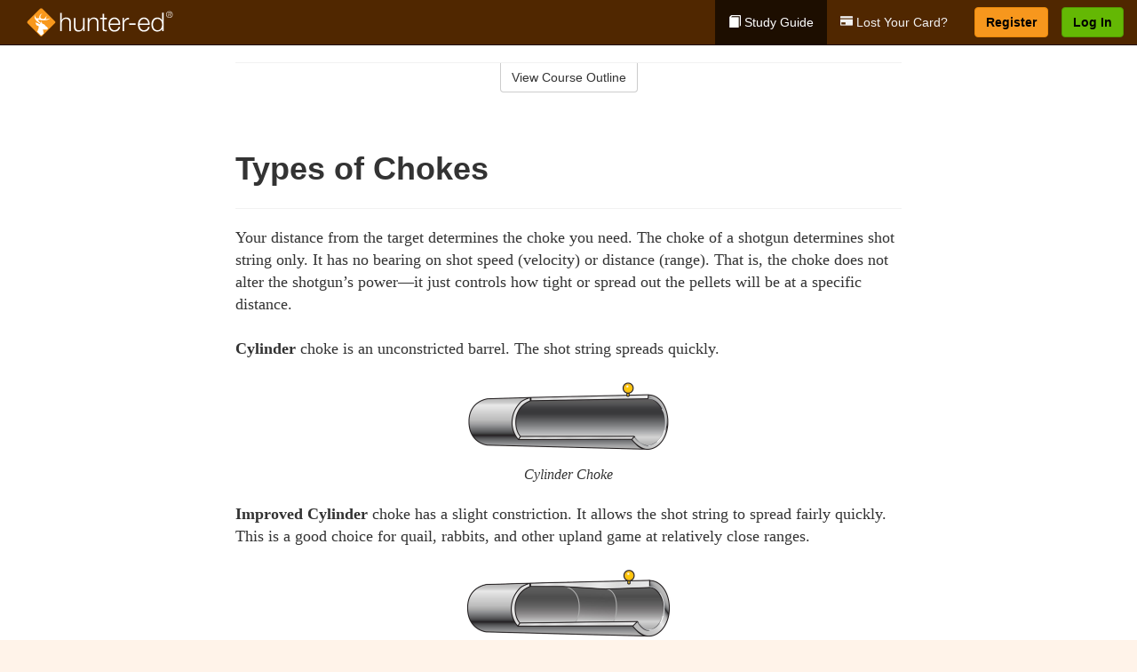

--- FILE ---
content_type: text/html; charset=utf-8
request_url: https://www.hunter-ed.com/montana/studyGuide/Types-of-Chokes/20202703_140857/
body_size: 17208
content:
<!doctype html>
<html lang="en" class="hunt ">
  <head>
    <meta charset="utf-8">
    <title>Types of Chokes</title>
    <meta name="viewport" content="width=device-width, initial-scale=1">
    <script data-cfasync="false" data-report-only="off" data-prompt="1" data-ui-shadow-root="open" data-tracker-overrides="GoogleConsentMode:analytics_storage=SaleOfInfo,Analytics;ad_storage=SaleOfInfo,Advertising;ad_personalization=SaleOfInfo,Advertising" src="https://transcend-cdn.com/cm/83b16c33-9e0f-4235-a30b-542ff0278e7f/airgap.js"></script>
    <script src="https://unpkg.com/stimulus@2.0.0/dist/stimulus.umd.js"></script><script src="/assets/gtm-data-layer-463da5ae7e414d9cfe21ef206ce6fb5c962280efd95223ede095409f320661ff.js"></script><script src="/assets/segment-analytics-76c2719ef1a65f9730df9694975e5fd7f0bba250369be69c50506b5ff9f718dc.js"></script>
    <script>
  var KELP = KELP || {};
  KELP.env = {
    environment : "production",
    assetsUrl   : "https://assets.kalkomey.com",
    segmentWriteKey : "VP1lxd8dSuQBZSFFoDJSzHJnJifdpESu",
    segmentEnabled : false
  }
  
</script>
    
      <link rel="icon" type="image/png" sizes="32x32" href="/hunter/favicon-32x32.png?v=n7TXlnjj18">
  <link rel="icon" type="image/png" sizes="16x16" href="/hunter/favicon-16x16.png?v=n7TXlnjj18">

<link rel="apple-touch-icon" sizes="180x180" href="/hunter/apple-touch-icon.png?v=n7TXlnjj18">
<link rel="manifest" href="/hunter/site.webmanifest?v=n7TXlnjj18">
<link rel="mask-icon" href="/hunter/hunter-pinned-tab.svg?v=n7TXlnjj18" color="#f8971d">
<link rel="shortcut icon" href="/hunter/favicon.ico?v=n7TXlnjj18">
<meta name="apple-mobile-web-app-title" content="Hunter Ed">
<meta name="application-name" content="Hunter Ed">


    
    
    
    <link rel="stylesheet" href="/assets/application-417d554aa89e0b06dadb9389cf1ebc21b7bfa32d5c5ba068a5d887583092252d.css" media="all" />
    <link rel="stylesheet" href="/assets/hunter/site_bs3-4ab80f764b6c1eacb03ed445df1029cbfc6996a83cc587663254131ca34427b8.css" media="all" />
    
    
      <script>
    window.dataLayer = window.dataLayer || []
    dataLayer.push({
      'state': 'MT',
      'course_name': 'Montana Hunter Ed Course',
      'course_id': '20202703',
      'student_first_name': '',
      'student_last_name': '',
      'student_email': '',
      'student_postal_code': '',
      'student_phone': '',
      'student_age': '',
      'unit': '2',
      'topic': '6',
      'page_rank': '5'
    });
    window.dataLayer.push({'studentID': 'NULL'});
    (function(w,d,s,l,i){w[l]=w[l]||[];w[l].push({'gtm.start':
    new Date().getTime(),event:'gtm.js'});var f=d.getElementsByTagName(s)[0],
    j=d.createElement(s),dl=l!='dataLayer'?'&l='+l:'';j.async=true;j.src=
    'https://metrics.hunter-ed.com/gtm.js?id='+i+dl;f.parentNode.insertBefore(j,f);
    })(window,document,'script','dataLayer','GTM-PQZ746FB');
  </script>

    <script>
      window.dataLayer = window.dataLayer || [];
      function gtag() {
        dataLayer.push(arguments);
      }
      gtag("js", new Date());
      gtag("config", "GTM-PQZ746FB");
      gtag("set", "developer_id.dODQ2Mj", true);
      gtag('config', "GTM-PQZ746FB", { "ads_data_redaction": true });
    </script>

    
    <script src="//static.tapfiliate.com/tapfiliate.js" type="text/javascript" async></script>
<script type="text/javascript">
  (function(t,a,p){t.TapfiliateObject=a;t[a]=t[a]||function(){
  (t[a].q=t[a].q||[]).push(arguments)}})(window,'tap');

  tap('create', '4377-e8d9e6');
  tap('detect');
</script>
    <script type='text/javascript' src='/transifex.js'></script>
<script type="text/javascript" src="//cdn.transifex.com/live.js"></script>
<script type="text/javascript">
  document.addEventListener('DOMContentLoaded', function() {
    initializeTransifex(
      null,
      20202703,
      "Montana Hunter Ed Course",
      "montana",
      false,
      "en"
    );
  });
</script>

    
    <script src="/assets/hunter/preload-2fbd62fa71253879c3a1c87a6f07878ac2fb7b997714aeace42eafc5bc0313c2.js"></script>
    <meta name="csrf-param" content="authenticity_token" />
<meta name="csrf-token" content="vls4-Ddg9Wtqt3wGEI8Hn4sQPGRDQFLlnnpN7L3qSzZsf9LEhSo_Yr-oopMUgvTKtZqbF_1MnHhTsew2FSjupg" />
      <script>
    !function(c,n,r,t){if(!c[r]){var i,d,p=[];d="PROD"!==t&&t?"STAGING"===t?"https://cdn.gladly.qa/gladly/chat-sdk/widget.js":t:"https://cdn.gladly.com/chat-sdk/widget.js",c[r]={init:function(){i=arguments;var e={then:function(t){return p.push({type:"t",next:t}),e},catch:function(t){return p.push({type:"c",next:t}),e}};return e}},c.__onHelpAppHostReady__=function(t){if(delete c.__onHelpAppHostReady__,(c[r]=t).loaderCdn=d,i)for(var e=t.init.apply(t,i),n=0;n<p.length;n++){var a=p[n];e="t"===a.type?e.then(a.next):e.catch(a.next)}},function(){try{var t=n.getElementsByTagName("script")[0],e=n.createElement("script");e.async=!0,e.src=d+"?q="+(new Date).getTime(),t.parentNode.insertBefore(e,t)}catch(t){}}()}}
    (window,document,'Gladly','PROD');

    window.gladlyConfig = {
      appId: 'kalkomey.com-Hunter-ed'
    };

    document.addEventListener("DOMContentLoaded", function() {
      function checkForGladlyChatContainer() {
        const gladlyChatContainer = document.getElementById("gladlyChat_container");
        if (gladlyChatContainer) {
          clearInterval(intervalId);
          ignoreGladlyContainerForTransifex(gladlyChatContainer);
        }
      }

      const intervalId = setInterval(checkForGladlyChatContainer, 1000);

      function ignoreGladlyContainerForTransifex(gladlyChatContainer) {
        gladlyChatContainer.classList.add('notranslate');
      }
    });
  </script>

  
  <body data-controller="gtm-data-layer segment-analytics">

      <!-- Google Tag Manager (noscript) -->
  <noscript><iframe src="https://metrics.hunter-ed.com/ns.html?id=GTM-PQZ746FB" height="0" width="0" style="display:none;visibility:hidden"></iframe></noscript>
  <!-- End Google Tag Manager (noscript) -->

    <!--[if lt IE 11]>
<div class="container center" style="margin-bottom: 18px;">
  <p class="alert alert-warning"><strong>Your browser is <em>out-of-date!</em></strong> You must <a href="https://browsehappy.com/">upgrade to a different browser</a> to experience this site.</p>
</div>
<![endif]-->

    
<a href="#main" class="sr-only sr-only-focusable skip-to-main">Skip to main content</a>

<nav class="navbar navbar-inverse navbar-fixed-top d-flex justify-content-between" aria-label="global">
  <div class="navbar-header d-flex justify-content-between align-items-between" style="flex: 1 0 auto;">
    <div id="navbar-responsive" class="container-fluid d-flex w-100 justify-content-between align-items-between" style="flex-direction: column;">
      <div class="d-flex justify-content-between align-items-center" style="flex-grow: 1;">
        <div class="d-flex justify-content-between" style="flex: 1 0 auto; margin-right: 1rem;">
          
<a class="navbar-brand" href="/">
  <img class="img-fluid" src="https://assets.kalkomey.com/hunter/images/fm/hunter-ed-logo-rev.svg?v=1" alt="Hunter-ed.com" width="165" height="32">
</a>

        </div>
      <div style="align-self: center;">
      </div>
        <button type="button" class="navbar-toggle collapsed" style="flex-grow: 0;" data-toggle="collapse" data-target="#header-nav-items" aria-expanded="false">
          <span class="sr-only">Toggle navigation</span>
          <span class="icon-bar"></span>
          <span class="icon-bar"></span>
          <span class="icon-bar"></span>
        </button>
      </div>

      <div class="collapse navbar-collapse" style="flex-grow: 0;" id="header-nav-items">
        <ul class="nav navbar-nav navbar-right">
        <li class="active">
          <a href="/montana/studyGuide/20202703/"><span class="glyphicon glyphicon-book" aria-hidden="true"></span> Study Guide</a>
        </li>
          <li>
            <a href="//#card-replacement"><span class="glyphicon glyphicon-credit-card" aria-hidden="true"></span> Lost Your Card?</a>
          </li>

        <li >
          <p class="navbar-btn">
            <a  href="/montana/sign-up/" class="btn btn-success" id="nav_sign_up">Register</a>
          </p>
        </li>

      <li>
        <p class="navbar-btn">
          <a href="https://www.hunter-ed.com/accounts/sign_in/" class="btn btn-primary">Log In</a>
        </p>
      </li>
</ul>

      </div>
    </div>
  </div>
</nav>


    <main id="main">
      
      <div class="alert-banner">
  <noscript>
    <div class="container">
      <div class="alert alert-warning" role="alert">
        <p><strong>This site requires JavaScript.</strong> Your browser either doesn’t support JavaScript or you have it turned off.</p>
        <p>For this page to function correctly, please enable JavaScript and then refresh the page.</p>
      </div>
    </div>
  </noscript>


</div>

      


<div class="container">
  <div class="row">
    <div class="col-md-10 col-md-offset-1 col-lg-8 col-lg-offset-2">
      <div id="course-progress-nav">
        <hr class="mt-3 mb-0 border-b border-gray-700">
        <div class="panel panel-default course-nav">
          <div class="panel-heading sr-only" id="course-nav-heading">
            <h2 class="panel-title">Course Outline</h2>
          </div>
          <div id="course-nav-panel" class="panel-collapse collapse" aria-labelledby="course-nav-heading">
            <div class="panel-body" id="course-outline">
              <nav aria-label="study guide">
  <ul>
    <li>
      <button class="btn btn-link unit" type="button" data-toggle="collapse" data-target="#u140792" aria-expanded="false" aria-controls="u140792">Unit 1: Hunting and Hunter Education</button>
        <ul id="u140792" class="collapse">
            <li>
              <button class="btn btn-link topic" type="button" data-toggle="collapse" data-target="#u140792-t140793" aria-expanded="false" aria-controls="u140792-t140793">Topic 1: Firearm Safety Rules</button>
                <ul id="u140792-t140793" class="collapse complete">
                    <li><a class="page" href="/montana/studyGuide/Video-Welcome-to-Hunter-Ed/20202703_140794/">Video: Welcome to Hunter Ed</a></li>
                    <li><a class="page" href="/montana/studyGuide/The-Four-Primary-Rules-of-Firearm-Safety/20202703_141105/">The Four Primary Rules of Firearm Safety</a></li>
                    <li><a class="page" href="/montana/studyGuide/Additional-Rules-About-Firearm-Safety/20202703_141131/">Additional Rules About Firearm Safety</a></li>
                </ul>
            </li>
            <li>
              <button class="btn btn-link topic" type="button" data-toggle="collapse" data-target="#u140792-t140795" aria-expanded="false" aria-controls="u140792-t140795">Topic 2: The Importance of Hunter Education</button>
                <ul id="u140792-t140795" class="collapse complete">
                    <li><a class="page" href="/montana/studyGuide/Why-Hunter-Education/20202703_140796/">Why Hunter Education?</a></li>
                    <li><a class="page" href="/montana/studyGuide/What-Is-the-Purpose-of-Hunter-Education/20202703_140797/">What Is the Purpose of Hunter Education?</a></li>
                    <li><a class="page" href="/montana/studyGuide/Hunter-Education-Importance/20202703_141106/">Hunter Education Importance</a></li>
                    <li><a class="page" href="/montana/studyGuide/Administration-of-Hunter-Education/20202703_141107/">Administration of Hunter Education</a></li>
                </ul>
            </li>
            <li>
              <button class="btn btn-link topic" type="button" data-toggle="collapse" data-target="#u140792-t140798" aria-expanded="false" aria-controls="u140792-t140798">Topic 3: Funding for Hunter Education</button>
                <ul id="u140792-t140798" class="collapse complete">
                    <li><a class="page" href="/montana/studyGuide/Hunter-Education-Funding-Sources/20202703_140799/">Hunter Education Funding Sources</a></li>
                    <li><a class="page" href="/montana/studyGuide/Pittman%E2%80%93Robertson-Act/20202703_140800/">Pittman–Robertson Act</a></li>
                </ul>
            </li>
        </ul>
    </li>
    <li>
      <button class="btn btn-link unit" type="button" data-toggle="collapse" data-target="#u141006" aria-expanded="false" aria-controls="u141006">Unit 2: Hunter Responsibility</button>
        <ul id="u141006" class="collapse">
            <li>
              <button class="btn btn-link topic" type="button" data-toggle="collapse" data-target="#u141006-t141132" aria-expanded="false" aria-controls="u141006-t141132">Topic 1: Why You Hunt</button>
                <ul id="u141006-t141132" class="collapse complete">
                    <li><a class="page" href="/montana/studyGuide/Is-Hunting-Necessary/20202703_141133/">Is Hunting Necessary?</a></li>
                    <li><a class="page" href="/montana/studyGuide/Hunting-Generates-Benefits/20202703_141134/">Hunting Generates Benefits</a></li>
                    <li><a class="page" href="/montana/studyGuide/Reasons-for-Hunting/20202703_141135/">Reasons for Hunting</a></li>
                </ul>
            </li>
            <li>
              <button class="btn btn-link topic" type="button" data-toggle="collapse" data-target="#u141006-t141007" aria-expanded="false" aria-controls="u141006-t141007">Topic 2: Why Do We Have Hunting Laws?</button>
                <ul id="u141006-t141007" class="collapse complete">
                    <li><a class="page" href="/montana/studyGuide/Before-Hunting-Laws/20202703_141008/">Before Hunting Laws</a></li>
                    <li><a class="page" href="/montana/studyGuide/Wasn-t-the-Bison-Almost-Wiped-Out-by-Hunters/20202703_141108/">Wasn't the Bison Almost Wiped Out by Hunters?</a></li>
                    <li><a class="page" href="/montana/studyGuide/Benefits-of-Hunting-Laws/20202703_141009/">Benefits of Hunting Laws</a></li>
                    <li><a class="page" href="/montana/studyGuide/Fair-Chase/20202703_141099/">Fair Chase</a></li>
                    <li><a class="page" href="/montana/studyGuide/How-Hunting-Laws-Are-Passed/20202703_141010/">How Hunting Laws Are Passed</a></li>
                    <li><a class="page" href="/montana/studyGuide/Hunting-Law-Resources/20202703_141100/">Hunting Law Resources</a></li>
                    <li><a class="page" href="/montana/studyGuide/The-Hunter-s-Image-Matters/20202703_141011/">The Hunter's Image Matters</a></li>
                </ul>
            </li>
            <li>
              <button class="btn btn-link topic" type="button" data-toggle="collapse" data-target="#u141006-t141012" aria-expanded="false" aria-controls="u141006-t141012">Topic 3: Hunter Ethics</button>
                <ul id="u141006-t141012" class="collapse complete">
                    <li><a class="page" href="/montana/studyGuide/Being-an-Ethical-Hunter/20202703_141136/">Being an Ethical Hunter</a></li>
                    <li><a class="page" href="/montana/studyGuide/Turn-in-Poachers/20202703_141109/">Turn in Poachers</a></li>
                    <li><a class="page" href="/montana/studyGuide/Violation-of-Hunting-Law-Dilemma/20202703_141110/">Violation of Hunting Law Dilemma</a></li>
                    <li><a class="page" href="/montana/studyGuide/What-Would-You-Do/20202703_141111/">What Would You Do?</a></li>
                    <li><a class="page" href="/montana/studyGuide/Respect-Natural-Resources/20202703_141013/">Respect Natural Resources</a></li>
                    <li><a class="page" href="/montana/studyGuide/Video-Approached-by-a-Conservation-Officer/20202703_141080/">Video: Approached by a Conservation Officer</a></li>
                    <li><a class="page" href="/montana/studyGuide/Respect-Other-Hunters/20202703_141014/">Respect Other Hunters</a></li>
                    <li><a class="page" href="/montana/studyGuide/Respect-Landowners/20202703_141015/">Respect Landowners</a></li>
                    <li><a class="page" href="/montana/studyGuide/The-Montana-Hunter-Landowner-Stewardship-Project/20202703_141114/">The Montana Hunter-Landowner Stewardship Project</a></li>
                    <li><a class="page" href="/montana/studyGuide/Respect-Non-Hunters/20202703_141016/">Respect Non-Hunters</a></li>
                    <li><a class="page" href="/montana/studyGuide/Hunter-s-Personal-Code-of-Conduct/20202703_141101/">Hunter's Personal Code of Conduct</a></li>
                    <li><a class="page" href="/montana/studyGuide/Gray-Areas-of-Ethical-Behavior/20202703_141017/">Gray Areas of Ethical Behavior</a></li>
                </ul>
            </li>
            <li>
              <button class="btn btn-link topic" type="button" data-toggle="collapse" data-target="#u141006-t141018" aria-expanded="false" aria-controls="u141006-t141018">Topic 4: The Five Stages of Hunter Development</button>
                <ul id="u141006-t141018" class="collapse complete">
                    <li><a class="page" href="/montana/studyGuide/Becoming-a-True-Sportsman/20202703_141019/">Becoming a True Sportsman</a></li>
                    <li><a class="page" href="/montana/studyGuide/Five-Stages-Shooting-Stage/20202703_141020/">Five Stages: Shooting Stage</a></li>
                    <li><a class="page" href="/montana/studyGuide/Five-Stages-Limiting-Out-Stage/20202703_141021/">Five Stages: Limiting-Out Stage</a></li>
                    <li><a class="page" href="/montana/studyGuide/Five-Stages-Trophy-Stage/20202703_141022/">Five Stages: Trophy Stage</a></li>
                    <li><a class="page" href="/montana/studyGuide/Five-Stages-Method-Stage/20202703_141023/">Five Stages: Method Stage</a></li>
                    <li><a class="page" href="/montana/studyGuide/Five-Stages-Sportsman-Stage/20202703_141024/">Five Stages: Sportsman Stage</a></li>
                    <li><a class="page" href="/montana/studyGuide/True-Sportsmen-Become-Involved/20202703_141025/">True Sportsmen Become Involved</a></li>
                </ul>
            </li>
        </ul>
    </li>
    <li>
      <button class="btn btn-link unit" type="button" data-toggle="collapse" data-target="#u140802" aria-expanded="false" aria-controls="u140802">Unit 3: Today's Firearms</button>
        <ul id="u140802" class="collapse">
            <li>
              <button class="btn btn-link topic" type="button" data-toggle="collapse" data-target="#u140802-t140803" aria-expanded="false" aria-controls="u140802-t140803">Topic 1: What Is a Firearm?</button>
                <ul id="u140802-t140803" class="collapse complete">
                    <li><a class="page" href="/montana/studyGuide/Defining-a-Firearm/20202703_140804/">Defining a Firearm</a></li>
                    <li><a class="page" href="/montana/studyGuide/Basic-Parts-of-a-Firearm/20202703_140805/">Basic Parts of a Firearm</a></li>
                    <li><a class="page" href="/montana/studyGuide/Animation-Parts-of-a-Bolt-Action-Rifle/20202703_140806/">Animation: Parts of a Bolt-Action Rifle</a></li>
                    <li><a class="page" href="/montana/studyGuide/Animation-Parts-of-a-Pump-Action-Shotgun/20202703_140807/">Animation: Parts of a Pump-Action Shotgun</a></li>
                    <li><a class="page" href="/montana/studyGuide/Animation-Parts-of-a-Double-Action-Revolver/20202703_140808/">Animation: Parts of a Double-Action Revolver</a></li>
                    <li><a class="page" href="/montana/studyGuide/Animation-Parts-of-a-Semi-Automatic-Pistol/20202703_140809/">Animation: Parts of a Semi-Automatic Pistol</a></li>
                </ul>
            </li>
            <li>
              <button class="btn btn-link topic" type="button" data-toggle="collapse" data-target="#u140802-t140810" aria-expanded="false" aria-controls="u140802-t140810">Topic 2: What Is Ammunition?</button>
                <ul id="u140802-t140810" class="collapse complete">
                    <li><a class="page" href="/montana/studyGuide/Defining-Ammunition/20202703_140811/">Defining Ammunition</a></li>
                    <li><a class="page" href="/montana/studyGuide/Basic-Components-of-Ammunition/20202703_140812/">Basic Components of Ammunition</a></li>
                    <li><a class="page" href="/montana/studyGuide/Selecting-the-Correct-Ammunition/20202703_141093/">Selecting the Correct Ammunition</a></li>
                    <li><a class="page" href="/montana/studyGuide/Rifle-and-Handgun-Cartridges/20202703_140813/">Rifle and Handgun Cartridges</a></li>
                    <li><a class="page" href="/montana/studyGuide/Centerfire-and-Rimfire-Ammunition/20202703_140814/">Centerfire and Rimfire Ammunition</a></li>
                    <li><a class="page" href="/montana/studyGuide/Shotshells/20202703_140815/">Shotshells</a></li>
                    <li><a class="page" href="/montana/studyGuide/Choosing-the-Correct-Type-and-Size-of-Shot/20202703_140816/">Choosing the Correct Type and Size of Shot</a></li>
                    <li><a class="page" href="/montana/studyGuide/Shot-Sizes/20202703_140817/">Shot Sizes</a></li>
                    <li><a class="page" href="/montana/studyGuide/Non-Toxic-Shot/20202703_140818/">Non-Toxic Shot</a></li>
                </ul>
            </li>
            <li>
              <button class="btn btn-link topic" type="button" data-toggle="collapse" data-target="#u140802-t140819" aria-expanded="false" aria-controls="u140802-t140819">Topic 3: How a Firearm Works</button>
                <ul id="u140802-t140819" class="collapse complete">
                    <li><a class="page" href="/montana/studyGuide/The-Basic-Firing-Process/20202703_140820/">The Basic Firing Process</a></li>
                    <li><a class="page" href="/montana/studyGuide/How-the-Rifle-and-Handgun-Fire/20202703_140821/">How the Rifle and Handgun Fire</a></li>
                    <li><a class="page" href="/montana/studyGuide/Video-How-a-Cartridge-Is-Fired/20202703_140822/">Video: How a Cartridge Is Fired</a></li>
                    <li><a class="page" href="/montana/studyGuide/Video-How-the-Rifle-and-Handgun-Fire/20202703_140823/">Video: How the Rifle and Handgun Fire</a></li>
                    <li><a class="page" href="/montana/studyGuide/How-the-Shotgun-Shoots/20202703_140824/">How the Shotgun Shoots</a></li>
                </ul>
            </li>
            <li>
              <button class="btn btn-link topic" type="button" data-toggle="collapse" data-target="#u140802-t140825" aria-expanded="false" aria-controls="u140802-t140825">Topic 4: Common Features of Firearms: Firearm Actions</button>
                <ul id="u140802-t140825" class="collapse complete">
                    <li><a class="page" href="/montana/studyGuide/Introduction-to-Firearm-Actions/20202703_140826/">Introduction to Firearm Actions</a></li>
                    <li><a class="page" href="/montana/studyGuide/Bolt-Action/20202703_140827/">Bolt Action</a></li>
                    <li><a class="page" href="/montana/studyGuide/Video-How-a-Bolt-Action-Rifle-Fires/20202703_140828/">Video: How a Bolt-Action Rifle Fires</a></li>
                    <li><a class="page" href="/montana/studyGuide/Lever-Action/20202703_140829/">Lever Action</a></li>
                    <li><a class="page" href="/montana/studyGuide/Video-How-a-Lever-Action-Rifle-Fires/20202703_140830/">Video: How a Lever-Action Rifle Fires</a></li>
                    <li><a class="page" href="/montana/studyGuide/Pump-Action/20202703_140831/">Pump Action</a></li>
                    <li><a class="page" href="/montana/studyGuide/Semi-Automatic-or-Autoloading-Action/20202703_140832/">Semi-Automatic (or Autoloading) Action</a></li>
                    <li><a class="page" href="/montana/studyGuide/Video-How-a-Semi-Automatic-Handgun-Fires/20202703_140833/">Video: How a Semi-Automatic Handgun Fires</a></li>
                    <li><a class="page" href="/montana/studyGuide/Break-or-Hinge-Action/20202703_140834/">Break (or Hinge) Action</a></li>
                    <li><a class="page" href="/montana/studyGuide/Video-How-a-Break-Action-Shotgun-Fires/20202703_140835/">Video: How a Break-Action Shotgun Fires</a></li>
                    <li><a class="page" href="/montana/studyGuide/Revolving-Action/20202703_140836/">Revolving Action</a></li>
                    <li><a class="page" href="/montana/studyGuide/Video-How-a-Double-Action-Revolver-Fires/20202703_140837/">Video: How a Double-Action Revolver Fires</a></li>
                    <li><a class="page" href="/montana/studyGuide/Common-Actions-on-Rifles-and-Shotguns/20202703_140838/">Common Actions on Rifles and Shotguns</a></li>
                    <li><a class="page" href="/montana/studyGuide/Common-Actions-on-Handguns/20202703_140839/">Common Actions on Handguns</a></li>
                </ul>
            </li>
            <li>
              <button class="btn btn-link topic" type="button" data-toggle="collapse" data-target="#u140802-t140840" aria-expanded="false" aria-controls="u140802-t140840">Topic 5: Common Features of Firearms: Firearm Safeties</button>
                <ul id="u140802-t140840" class="collapse complete">
                    <li><a class="page" href="/montana/studyGuide/Safety-Mechanisms/20202703_140841/">Safety Mechanisms</a></li>
                    <li><a class="page" href="/montana/studyGuide/Typical-Locations-of-Safeties/20202703_140842/">Typical Locations of Safeties</a></li>
                    <li><a class="page" href="/montana/studyGuide/Types-of-Safeties/20202703_140843/">Types of Safeties</a></li>
                    <li><a class="page" href="/montana/studyGuide/Safeties-Don-t-Replace-Safe-Handling/20202703_140844/">Safeties Don't Replace Safe Handling</a></li>
                </ul>
            </li>
            <li>
              <button class="btn btn-link topic" type="button" data-toggle="collapse" data-target="#u140802-t140845" aria-expanded="false" aria-controls="u140802-t140845">Topic 6: Common Features of Firearms: Magazines and Sights</button>
                <ul id="u140802-t140845" class="collapse complete">
                    <li><a class="page" href="/montana/studyGuide/Magazines/20202703_140846/">Magazines</a></li>
                    <li><a class="page" href="/montana/studyGuide/Introduction-to-Sights/20202703_140847/">Introduction to Sights</a></li>
                    <li><a class="page" href="/montana/studyGuide/Sights-Bead-and-Open/20202703_140848/">Sights: Bead and Open</a></li>
                    <li><a class="page" href="/montana/studyGuide/Sights-Aperture-Peep/20202703_140849/">Sights: Aperture (Peep)</a></li>
                    <li><a class="page" href="/montana/studyGuide/Sights-Telescopic-Scope-and-Dot/20202703_140850/">Sights: Telescopic (Scope) and Dot</a></li>
                </ul>
            </li>
            <li>
              <button class="btn btn-link topic" type="button" data-toggle="collapse" data-target="#u140802-t140851" aria-expanded="false" aria-controls="u140802-t140851">Topic 7: Differences Between Firearms</button>
                <ul id="u140802-t140851" class="collapse complete">
                    <li><a class="page" href="/montana/studyGuide/Differences-Between-Rifles-Shotguns-and-Handguns/20202703_140852/">Differences Between Rifles, Shotguns, and Handguns</a></li>
                    <li><a class="page" href="/montana/studyGuide/Rifling-in-the-Rifle-or-Handgun-Bore/20202703_140853/">Rifling in the Rifle or Handgun Bore</a></li>
                    <li><a class="page" href="/montana/studyGuide/A-Rifle-s-or-Handgun-s-Caliber/20202703_140854/">A Rifle's or Handgun's Caliber</a></li>
                    <li><a class="page" href="/montana/studyGuide/A-Shotgun-s-Gauge/20202703_140855/">A Shotgun's Gauge</a></li>
                    <li><a class="page" href="/montana/studyGuide/Shotgun-Choke-and-Shot-String/20202703_140856/">Shotgun Choke and Shot String</a></li>
                    <li><a class="page" href="/montana/studyGuide/Types-of-Chokes/20202703_140857/">Types of Chokes</a></li>
                    <li><a class="page" href="/montana/studyGuide/Shot-String-at-Various-Distances/20202703_140858/">Shot String at Various Distances</a></li>
                    <li><a class="page" href="/montana/studyGuide/Steel-Shot/20202703_140859/">Steel Shot</a></li>
                </ul>
            </li>
            <li>
              <button class="btn btn-link topic" type="button" data-toggle="collapse" data-target="#u140802-t140860" aria-expanded="false" aria-controls="u140802-t140860">Topic 8: Using the Correct Ammunition</button>
                <ul id="u140802-t140860" class="collapse complete">
                    <li><a class="page" href="/montana/studyGuide/Match-Firearms-and-Ammunition...Correctly!/20202703_140861/">Match Firearms and Ammunition...Correctly!</a></li>
                    <li><a class="page" href="/montana/studyGuide/Safety-Practices-to-Help-You-Avoid-Using-Wrong-Ammunition/20202703_140862/">Safety Practices to Help You Avoid Using Wrong Ammunition</a></li>
                    <li><a class="page" href="/montana/studyGuide/The-Danger-of-Using-Wrong-Ammunition/20202703_140863/">The Danger of Using Wrong Ammunition</a></li>
                </ul>
            </li>
            <li>
              <button class="btn btn-link topic" type="button" data-toggle="collapse" data-target="#u140802-t140865" aria-expanded="false" aria-controls="u140802-t140865">Topic 9: A Firearm's Range</button>
                <ul id="u140802-t140865" class="collapse complete">
                    <li><a class="page" href="/montana/studyGuide/Know-Your-Firearm-s-Range/20202703_140866/">Know Your Firearm's Range</a></li>
                    <li><a class="page" href="/montana/studyGuide/Maximum-Projectile-Range-Rifle/20202703_140867/">Maximum Projectile Range: Rifle</a></li>
                    <li><a class="page" href="/montana/studyGuide/Maximum-Projectile-Range-Shotgun/20202703_140868/">Maximum Projectile Range: Shotgun</a></li>
                    <li><a class="page" href="/montana/studyGuide/Maximum-Projectile-Range-Handgun/20202703_140869/">Maximum Projectile Range: Handgun</a></li>
                    <li><a class="page" href="/montana/studyGuide/Video-Understanding-Ballistics/20202703_141079/">Video: Understanding Ballistics</a></li>
                </ul>
            </li>
            <li>
              <button class="btn btn-link topic" type="button" data-toggle="collapse" data-target="#u140802-t140870" aria-expanded="false" aria-controls="u140802-t140870">Topic 10: Cleaning and Storing Firearms</button>
                <ul id="u140802-t140870" class="collapse complete">
                    <li><a class="page" href="/montana/studyGuide/Firearm-Cleaning-Basics/20202703_140871/">Firearm Cleaning Basics</a></li>
                    <li><a class="page" href="/montana/studyGuide/A-Cleaning-Kit/20202703_140872/">A Cleaning Kit</a></li>
                    <li><a class="page" href="/montana/studyGuide/General-Cleaning-Instructions/20202703_140873/">General Cleaning Instructions</a></li>
                    <li><a class="page" href="/montana/studyGuide/Steps-for-Cleaning-a-Firearm/20202703_140874/">Steps for Cleaning a Firearm</a></li>
                    <li><a class="page" href="/montana/studyGuide/Where-to-Use-a-Brush-Cleaning-Rod-and-Cleaning-Cable/20202703_140875/">Where to Use a Brush, Cleaning Rod, and Cleaning Cable</a></li>
                    <li><a class="page" href="/montana/studyGuide/Video-Cleaning-a-Firearm/20202703_140876/">Video: Cleaning a Firearm</a></li>
                    <li><a class="page" href="/montana/studyGuide/Storing-Your-Firearm/20202703_140877/">Storing Your Firearm</a></li>
                    <li><a class="page" href="/montana/studyGuide/Storing-Ammunition/20202703_140878/">Storing Ammunition</a></li>
                </ul>
            </li>
        </ul>
    </li>
    <li>
      <button class="btn btn-link unit" type="button" data-toggle="collapse" data-target="#u140946" aria-expanded="false" aria-controls="u140946">Unit 4: Firearm Safety</button>
        <ul id="u140946" class="collapse">
            <li>
              <button class="btn btn-link topic" type="button" data-toggle="collapse" data-target="#u140946-t140947" aria-expanded="false" aria-controls="u140946-t140947">Topic 1: Why Firearm Safety Is Important</button>
                <ul id="u140946-t140947" class="collapse complete">
                    <li><a class="page" href="/montana/studyGuide/Introduction-to-Firearm-Safety/20202703_140948/">Introduction to Firearm Safety</a></li>
                    <li><a class="page" href="/montana/studyGuide/Firearm-Safety-in-the-Home/20202703_140949/">Firearm Safety in the Home</a></li>
                    <li><a class="page" href="/montana/studyGuide/Hunting-Incidents/20202703_140950/">Hunting Incidents</a></li>
                    <li><a class="page" href="/montana/studyGuide/Main-Causes-of-Hunting-Incidents/20202703_140951/">Main Causes of Hunting Incidents</a></li>
                    <li><a class="page" href="/montana/studyGuide/Video-Staying-Safe-After-the-Shot/20202703_141083/">Video: Staying Safe After the Shot</a></li>
                    <li><a class="page" href="/montana/studyGuide/Importance-of-Safe-Backstops/20202703_141096/">Importance of Safe Backstops</a></li>
                    <li><a class="page" href="/montana/studyGuide/Range-Rules-Commands-and-Etiquette/20202703_140952/">Range Rules, Commands, and Etiquette</a></li>
                    <li><a class="page" href="/montana/studyGuide/Range-Etiquette/20202703_141112/">Range Etiquette</a></li>
                </ul>
            </li>
            <li>
              <button class="btn btn-link topic" type="button" data-toggle="collapse" data-target="#u140946-t140953" aria-expanded="false" aria-controls="u140946-t140953">Topic 2: Safely Carrying Firearms in the Field</button>
                <ul id="u140946-t140953" class="collapse complete">
                    <li><a class="page" href="/montana/studyGuide/Introduction-to-Safe-Carries/20202703_140954/">Introduction to Safe Carries</a></li>
                    <li><a class="page" href="/montana/studyGuide/Video-Safe-Firearm-Carries/20202703_141084/">Video: Safe Firearm Carries</a></li>
                    <li><a class="page" href="/montana/studyGuide/Proper-Field-Carries-Trail-Carry/20202703_140955/">Proper Field Carries: Trail Carry</a></li>
                    <li><a class="page" href="/montana/studyGuide/Proper-Field-Carries-Sling-Carry/20202703_140956/">Proper Field Carries: Sling Carry</a></li>
                    <li><a class="page" href="/montana/studyGuide/Proper-Field-Carries-Elbow-or-Side-Carry/20202703_140957/">Proper Field Carries: Elbow or Side Carry</a></li>
                    <li><a class="page" href="/montana/studyGuide/Proper-Field-Carries-Two-Handed-or-Ready-Carry/20202703_140958/">Proper Field Carries: Two-Handed or "Ready" Carry</a></li>
                    <li><a class="page" href="/montana/studyGuide/Proper-Field-Carries-Cradle-Carry/20202703_140959/">Proper Field Carries: Cradle Carry</a></li>
                    <li><a class="page" href="/montana/studyGuide/Proper-Field-Carries-Shoulder-Carry/20202703_140960/">Proper Field Carries: Shoulder Carry</a></li>
                    <li><a class="page" href="/montana/studyGuide/Proper-Field-Carries-Three-Hunters-Side-by-Side/20202703_140961/">Proper Field Carries: Three Hunters, Side by Side</a></li>
                    <li><a class="page" href="/montana/studyGuide/Proper-Field-Carries-Three-Hunters-Walking-Single-File/20202703_140962/">Proper Field Carries: Three Hunters, Walking Single File</a></li>
                    <li><a class="page" href="/montana/studyGuide/Proper-Field-Carries-Hunters-Facing-One-Another/20202703_140963/">Proper Field Carries: Hunters Facing One Another</a></li>
                    <li><a class="page" href="/montana/studyGuide/Crossing-Obstacles-Alone/20202703_140964/">Crossing Obstacles: Alone</a></li>
                    <li><a class="page" href="/montana/studyGuide/Crossing-Obstacles-With-Others/20202703_141098/">Crossing Obstacles: With Others</a></li>
                    <li><a class="page" href="/montana/studyGuide/Passing-a-Firearm-to-Another-Person/20202703_141097/">Passing a Firearm to Another Person</a></li>
                    <li><a class="page" href="/montana/studyGuide/Video-Safe-Fence-Crossing/20202703_141085/">Video: Safe Fence Crossing</a></li>
                    <li><a class="page" href="/montana/studyGuide/Checking-for-Obstructions/20202703_140965/">Checking for Obstructions</a></li>
                    <li><a class="page" href="/montana/studyGuide/Video-Clearing-Plugged-Gun-Barrels/20202703_141086/">Video: Clearing Plugged Gun Barrels</a></li>
                </ul>
            </li>
            <li>
              <button class="btn btn-link topic" type="button" data-toggle="collapse" data-target="#u140946-t140966" aria-expanded="false" aria-controls="u140946-t140966">Topic 3: Safely Loading and Unloading Firearms</button>
                <ul id="u140946-t140966" class="collapse complete">
                    <li><a class="page" href="/montana/studyGuide/Loading-Firearms/20202703_140967/">Loading Firearms</a></li>
                    <li><a class="page" href="/montana/studyGuide/Video-Loading-and-Unloading-Firearms/20202703_141087/">Video: Loading and Unloading Firearms</a></li>
                    <li><a class="page" href="/montana/studyGuide/Unloading-Firearms/20202703_140968/">Unloading Firearms</a></li>
                </ul>
            </li>
            <li>
              <button class="btn btn-link topic" type="button" data-toggle="collapse" data-target="#u140946-t140969" aria-expanded="false" aria-controls="u140946-t140969">Topic 4: Transporting Firearms</button>
                <ul id="u140946-t140969" class="collapse complete">
                    <li><a class="page" href="/montana/studyGuide/Safely-Transporting-Firearms/20202703_140970/">Safely Transporting Firearms</a></li>
                    <li><a class="page" href="/montana/studyGuide/Gun-Cases-for-Transporting-Firearms/20202703_140971/">Gun Cases for Transporting Firearms</a></li>
                    <li><a class="page" href="/montana/studyGuide/Video-Transporting-Firearms-Safely/20202703_141088/">Video: Transporting Firearms Safely</a></li>
                </ul>
            </li>
            <li>
              <button class="btn btn-link topic" type="button" data-toggle="collapse" data-target="#u140946-t140972" aria-expanded="false" aria-controls="u140946-t140972">Topic 5: Safe Zone-of-Fire</button>
                <ul id="u140946-t140972" class="collapse complete">
                    <li><a class="page" href="/montana/studyGuide/What-Is-a-Zone-of-Fire/20202703_140973/">What Is a Zone-of-Fire?</a></li>
                    <li><a class="page" href="/montana/studyGuide/Determining-Your-Safe-Zone-of-Fire/20202703_140974/">Determining Your Safe Zone-of-Fire</a></li>
                    <li><a class="page" href="/montana/studyGuide/Maintaining-Your-Safe-Zone-of-Fire/20202703_140975/">Maintaining Your Safe Zone-of-Fire</a></li>
                    <li><a class="page" href="/montana/studyGuide/Video-Safe-Zones-of-Fire/20202703_141089/">Video: Safe Zones-of-Fire</a></li>
                </ul>
            </li>
            <li>
              <button class="btn btn-link topic" type="button" data-toggle="collapse" data-target="#u140946-t140976" aria-expanded="false" aria-controls="u140946-t140976">Topic 6: Other Safety Considerations</button>
                <ul id="u140946-t140976" class="collapse complete">
                    <li><a class="page" href="/montana/studyGuide/Self-Control-and-Target-Identification/20202703_140977/">Self-Control and Target Identification</a></li>
                    <li><a class="page" href="/montana/studyGuide/Shooting-Accuracy/20202703_140978/">Shooting Accuracy</a></li>
                    <li><a class="page" href="/montana/studyGuide/Alcohol-and-Drugs/20202703_140979/">Alcohol and Drugs</a></li>
                    <li><a class="page" href="/montana/studyGuide/Beware-of-Hang-Fires/20202703_140864/">Beware of Hang Fires</a></li>
                </ul>
            </li>
        </ul>
    </li>
    <li>
      <button class="btn btn-link unit" type="button" data-toggle="collapse" data-target="#u140879" aria-expanded="false" aria-controls="u140879">Unit 5: Shooting Skills</button>
        <ul id="u140879" class="collapse">
            <li>
              <button class="btn btn-link topic" type="button" data-toggle="collapse" data-target="#u140879-t140880" aria-expanded="false" aria-controls="u140879-t140880">Topic 1: Good Marksmanship and Accuracy</button>
                <ul id="u140879-t140880" class="collapse complete">
                    <li><a class="page" href="/montana/studyGuide/Fundamentals-of-Good-Marksmanship/20202703_140881/">Fundamentals of Good Marksmanship</a></li>
                    <li><a class="page" href="/montana/studyGuide/Selecting-the-Proper-Firearm-and-Ammunition/20202703_141094/">Selecting the Proper Firearm and Ammunition</a></li>
                    <li><a class="page" href="/montana/studyGuide/Determining-Accuracy-Limits/20202703_140882/">Determining Accuracy Limits</a></li>
                    <li><a class="page" href="/montana/studyGuide/Protecting-Your-Vision-and-Hearing/20202703_140914/">Protecting Your Vision and Hearing</a></li>
                </ul>
            </li>
            <li>
              <button class="btn btn-link topic" type="button" data-toggle="collapse" data-target="#u140879-t140883" aria-expanded="false" aria-controls="u140879-t140883">Topic 2: Rifle Firing</button>
                <ul id="u140879-t140883" class="collapse complete">
                    <li><a class="page" href="/montana/studyGuide/Sight-Alignment/20202703_140884/">Sight Alignment</a></li>
                    <li><a class="page" href="/montana/studyGuide/Aligning-an-Open-Sight/20202703_140885/">Aligning an Open Sight</a></li>
                    <li><a class="page" href="/montana/studyGuide/Determining-Your-Dominant-or-Master-Eye/20202703_140886/">Determining Your Dominant or Master Eye</a></li>
                    <li><a class="page" href="/montana/studyGuide/Sighting-In-a-Rifle/20202703_140887/">Sighting-In a Rifle</a></li>
                    <li><a class="page" href="/montana/studyGuide/Optional-Sighting-In-Techniques/20202703_140888/">Optional Sighting-In Techniques</a></li>
                    <li><a class="page" href="/montana/studyGuide/Sighting-In-Procedure/20202703_140889/">Sighting-In Procedure</a></li>
                    <li><a class="page" href="/montana/studyGuide/Adjusting-Your-Sight/20202703_140890/">Adjusting Your Sight</a></li>
                    <li><a class="page" href="/montana/studyGuide/Video-Sighting-In-a-Rifle/20202703_140891/">Video: Sighting-In a Rifle</a></li>
                    <li><a class="page" href="/montana/studyGuide/Rifle-Firing-Techniques/20202703_140892/">Rifle-Firing Techniques</a></li>
                    <li><a class="page" href="/montana/studyGuide/Firing-Positions-Prone/20202703_140893/">Firing Positions: Prone</a></li>
                    <li><a class="page" href="/montana/studyGuide/Firing-Positions-Standing/20202703_140894/">Firing Positions: Standing</a></li>
                    <li><a class="page" href="/montana/studyGuide/Firing-Positions-Sitting/20202703_140895/">Firing Positions: Sitting</a></li>
                    <li><a class="page" href="/montana/studyGuide/Firing-Positions-Kneeling/20202703_140896/">Firing Positions: Kneeling</a></li>
                </ul>
            </li>
            <li>
              <button class="btn btn-link topic" type="button" data-toggle="collapse" data-target="#u140879-t140897" aria-expanded="false" aria-controls="u140879-t140897">Topic 3: Shotgun Shooting</button>
                <ul id="u140879-t140897" class="collapse complete">
                    <li><a class="page" href="/montana/studyGuide/Shooting-a-Shotgun-vs.-a-Rifle/20202703_140898/">Shooting a Shotgun vs. a Rifle</a></li>
                    <li><a class="page" href="/montana/studyGuide/Choosing-the-Proper-Choke/20202703_140899/">Choosing the Proper Choke</a></li>
                    <li><a class="page" href="/montana/studyGuide/Matching-Choke-to-Your-Quarry/20202703_140900/">Matching Choke to Your Quarry</a></li>
                    <li><a class="page" href="/montana/studyGuide/Patterning-Your-Shotgun/20202703_140901/">Patterning Your Shotgun</a></li>
                    <li><a class="page" href="/montana/studyGuide/The-Patterning-Procedure/20202703_140902/">The Patterning Procedure</a></li>
                    <li><a class="page" href="/montana/studyGuide/When-Is-Your-Shot-Patterning-Correct/20202703_140903/">When Is Your Shot Patterning Correct?</a></li>
                    <li><a class="page" href="/montana/studyGuide/Shotgun-Shooting-Stance/20202703_140904/">Shotgun-Shooting Stance</a></li>
                    <li><a class="page" href="/montana/studyGuide/Shouldering-Pointing-and-Pulling-the-Trigger-of-a-Shotgun/20202703_140905/">Shouldering, Pointing, and Pulling the Trigger of a Shotgun</a></li>
                    <li><a class="page" href="/montana/studyGuide/Leading-the-Target-Swing-Through-Method/20202703_140906/">Leading the Target: Swing-Through Method</a></li>
                    <li><a class="page" href="/montana/studyGuide/Leading-the-Target-Sustained-Lead/20202703_140907/">Leading the Target: Sustained Lead</a></li>
                    <li><a class="page" href="/montana/studyGuide/Snap-Shooting/20202703_140908/">Snap-Shooting</a></li>
                </ul>
            </li>
            <li>
              <button class="btn btn-link topic" type="button" data-toggle="collapse" data-target="#u140879-t140909" aria-expanded="false" aria-controls="u140879-t140909">Topic 4: Handgun Shooting</button>
                <ul id="u140879-t140909" class="collapse complete">
                    <li><a class="page" href="/montana/studyGuide/Handgun-Loading-and-Handling/20202703_140910/">Handgun Loading and Handling</a></li>
                    <li><a class="page" href="/montana/studyGuide/Handgun-Shooting-Position-and-Grip/20202703_140911/">Handgun-Shooting Position and Grip</a></li>
                    <li><a class="page" href="/montana/studyGuide/Handgun-Sight-Alignment-and-Aiming/20202703_140912/">Handgun Sight Alignment and Aiming</a></li>
                    <li><a class="page" href="/montana/studyGuide/Handgun-Shooting-Techniques/20202703_140913/">Handgun-Shooting Techniques</a></li>
                </ul>
            </li>
        </ul>
    </li>
    <li>
      <button class="btn btn-link unit" type="button" data-toggle="collapse" data-target="#u141026" aria-expanded="false" aria-controls="u141026">Unit 6: Preparing for the Hunt and Outdoor Safety</button>
        <ul id="u141026" class="collapse">
            <li>
              <button class="btn btn-link topic" type="button" data-toggle="collapse" data-target="#u141026-t141027" aria-expanded="false" aria-controls="u141026-t141027">Topic 1: Importance of Planning and Preparation</button>
                <ul id="u141026-t141027" class="collapse complete">
                    <li><a class="page" href="/montana/studyGuide/Deciding-Where-to-Hunt/20202703_141113/">Deciding Where to Hunt</a></li>
                    <li><a class="page" href="/montana/studyGuide/Preparing-for-Risks/20202703_141028/">Preparing for Risks</a></li>
                    <li><a class="page" href="/montana/studyGuide/Four-Key-Parts-of-Preparing/20202703_141029/">Four Key Parts of Preparing</a></li>
                    <li><a class="page" href="/montana/studyGuide/The-Hunting-Plan/20202703_141030/">The Hunting Plan</a></li>
                    <li><a class="page" href="/montana/studyGuide/Physical-Conditioning/20202703_141031/">Physical Conditioning</a></li>
                    <li><a class="page" href="/montana/studyGuide/Clothing/20202703_141032/">Clothing</a></li>
                    <li><a class="page" href="/montana/studyGuide/Video-Effectiveness-of-Blaze-Orange/20202703_141082/">Video: Effectiveness of Blaze Orange</a></li>
                    <li><a class="page" href="/montana/studyGuide/Day-Pack-Survival-Kit-and-Equipment/20202703_141033/">Day Pack-Survival Kit and Equipment</a></li>
                </ul>
            </li>
            <li>
              <button class="btn btn-link topic" type="button" data-toggle="collapse" data-target="#u141026-t141034" aria-expanded="false" aria-controls="u141026-t141034">Topic 2: Topographic Maps and Compasses</button>
                <ul id="u141026-t141034" class="collapse complete">
                    <li><a class="page" href="/montana/studyGuide/Reading-a-Topographic-Map/20202703_141035/">Reading a Topographic Map</a></li>
                    <li><a class="page" href="/montana/studyGuide/Selecting-a-Compass/20202703_141036/">Selecting a Compass</a></li>
                    <li><a class="page" href="/montana/studyGuide/Understanding-Declination/20202703_141037/">Understanding Declination</a></li>
                    <li><a class="page" href="/montana/studyGuide/Plotting-Your-Progress/20202703_141038/">Plotting Your Progress</a></li>
                    <li><a class="page" href="/montana/studyGuide/Global-Positioning-System-GPS/20202703_141039/">Global Positioning System (GPS)</a></li>
                </ul>
            </li>
            <li>
              <button class="btn btn-link topic" type="button" data-toggle="collapse" data-target="#u141026-t141040" aria-expanded="false" aria-controls="u141026-t141040">Topic 3: Survival Skills</button>
                <ul id="u141026-t141040" class="collapse complete">
                    <li><a class="page" href="/montana/studyGuide/Switching-Into-Survival-Mode/20202703_141041/">Switching Into Survival Mode</a></li>
                    <li><a class="page" href="/montana/studyGuide/Rules-of-Survival/20202703_141042/">Rules of Survival</a></li>
                    <li><a class="page" href="/montana/studyGuide/S.T.O.P.-Stop-Think-Observe-Plan/20202703_141043/">S.T.O.P.: Stop, Think, Observe, Plan</a></li>
                    <li><a class="page" href="/montana/studyGuide/Dealing-With-Fear/20202703_141115/">Dealing With Fear</a></li>
                    <li><a class="page" href="/montana/studyGuide/Preparing-a-Shelter/20202703_141044/">Preparing a Shelter</a></li>
                    <li><a class="page" href="/montana/studyGuide/Starting-a-Fire/20202703_141045/">Starting a Fire</a></li>
                    <li><a class="page" href="/montana/studyGuide/Signaling-for-Help/20202703_141046/">Signaling for Help</a></li>
                    <li><a class="page" href="/montana/studyGuide/Drinking-Enough-Water/20202703_141047/">Drinking Enough Water</a></li>
                    <li><a class="page" href="/montana/studyGuide/Finding-Food/20202703_141048/">Finding Food</a></li>
                </ul>
            </li>
            <li>
              <button class="btn btn-link topic" type="button" data-toggle="collapse" data-target="#u141026-t141049" aria-expanded="false" aria-controls="u141026-t141049">Topic 4: Coping With Extreme Weather</button>
                <ul id="u141026-t141049" class="collapse complete">
                    <li><a class="page" href="/montana/studyGuide/Hypothermia/20202703_141050/">Hypothermia</a></li>
                    <li><a class="page" href="/montana/studyGuide/Symptoms-and-Treatment-of-Hypothermia/20202703_141051/">Symptoms and Treatment of Hypothermia</a></li>
                    <li><a class="page" href="/montana/studyGuide/Frostbite/20202703_141052/">Frostbite</a></li>
                    <li><a class="page" href="/montana/studyGuide/Basics-of-Cold-Survival-Without-Fire/20202703_141053/">Basics of Cold Survival Without Fire</a></li>
                    <li><a class="page" href="/montana/studyGuide/Heat-Exhaustion-and-Heat-Stroke/20202703_141054/">Heat Exhaustion and Heat Stroke</a></li>
                </ul>
            </li>
            <li>
              <button class="btn btn-link topic" type="button" data-toggle="collapse" data-target="#u141026-t141055" aria-expanded="false" aria-controls="u141026-t141055">Topic 5: First Aid</button>
                <ul id="u141026-t141055" class="collapse complete">
                    <li><a class="page" href="/montana/studyGuide/Basic-First-Aid/20202703_141056/">Basic First Aid</a></li>
                    <li><a class="page" href="/montana/studyGuide/First-Aid-Bleeding/20202703_141057/">First Aid: Bleeding</a></li>
                    <li><a class="page" href="/montana/studyGuide/First-Aid-Broken-Bones/20202703_141058/">First Aid: Broken Bones</a></li>
                    <li><a class="page" href="/montana/studyGuide/First-Aid-Burns-CO-Poisoning-and-Chest-Wounds/20202703_141059/">First Aid: Burns, CO Poisoning, and Chest Wounds</a></li>
                    <li><a class="page" href="/montana/studyGuide/First-Aid-Drownings-Heart-Attacks-and-Falls-From-Tree-Stands/20202703_141102/">First Aid: Drownings, Heart Attacks, and Falls From Tree Stands</a></li>
                    <li><a class="page" href="/montana/studyGuide/First-Aid-Shock/20202703_141103/">First Aid: Shock</a></li>
                    <li><a class="page" href="/montana/studyGuide/First-Aid-Snakebite/20202703_141060/">First Aid: Snakebite</a></li>
                    <li><a class="page" href="/montana/studyGuide/First-Aid-Kit/20202703_141061/">First-Aid Kit</a></li>
                </ul>
            </li>
        </ul>
    </li>
    <li>
      <button class="btn btn-link unit" type="button" data-toggle="collapse" data-target="#u140915" aria-expanded="false" aria-controls="u140915">Unit 7: Making the Shot and Afterwards</button>
        <ul id="u140915" class="collapse">
            <li>
              <button class="btn btn-link topic" type="button" data-toggle="collapse" data-target="#u140915-t140916" aria-expanded="false" aria-controls="u140915-t140916">Topic 1: Planning and Preparation</button>
                <ul id="u140915-t140916" class="collapse complete">
                    <li><a class="page" href="/montana/studyGuide/Steps-You-Should-Take-to-Prepare-for-a-Hunt/20202703_140917/">Steps You Should Take to Prepare for a Hunt</a></li>
                    <li><a class="page" href="/montana/studyGuide/Know-Your-Quarry/20202703_140918/">Know Your Quarry</a></li>
                    <li><a class="page" href="/montana/studyGuide/Understand-Animal-Characteristics/20202703_140919/">Understand Animal Characteristics</a></li>
                </ul>
            </li>
            <li>
              <button class="btn btn-link topic" type="button" data-toggle="collapse" data-target="#u140915-t140920" aria-expanded="false" aria-controls="u140915-t140920">Topic 2: Hunting Strategies</button>
                <ul id="u140915-t140920" class="collapse complete">
                    <li><a class="page" href="/montana/studyGuide/Introduction-to-Hunting-Strategies/20202703_141095/">Introduction to Hunting Strategies</a></li>
                    <li><a class="page" href="/montana/studyGuide/Still-Hunting/20202703_140921/">Still Hunting</a></li>
                    <li><a class="page" href="/montana/studyGuide/Stalking/20202703_140922/">Stalking</a></li>
                    <li><a class="page" href="/montana/studyGuide/Posting/20202703_140923/">Posting</a></li>
                    <li><a class="page" href="/montana/studyGuide/Using-Ground-Blinds/20202703_140924/">Using Ground Blinds</a></li>
                    <li><a class="page" href="/montana/studyGuide/Video-Hunting-From-a-Ground-Blind/20202703_141081/">Video: Hunting From a Ground Blind</a></li>
                    <li><a class="page" href="/montana/studyGuide/Using-Elevated-Stands/20202703_140925/">Using Elevated Stands</a></li>
                    <li><a class="page" href="/montana/studyGuide/Game-Calling/20202703_140926/">Game Calling</a></li>
                    <li><a class="page" href="/montana/studyGuide/Game-Drive/20202703_140927/">Game Drive</a></li>
                    <li><a class="page" href="/montana/studyGuide/Flushing-and-Hunting-With-Dogs/20202703_140928/">Flushing and Hunting With Dogs</a></li>
                    <li><a class="page" href="/montana/studyGuide/Trapping/20202703_140929/">Trapping</a></li>
                </ul>
            </li>
            <li>
              <button class="btn btn-link topic" type="button" data-toggle="collapse" data-target="#u140915-t140930" aria-expanded="false" aria-controls="u140915-t140930">Topic 3: Vital Shots</button>
                <ul id="u140915-t140930" class="collapse complete">
                    <li><a class="page" href="/montana/studyGuide/Where-to-Shoot/20202703_140931/">Where to Shoot</a></li>
                    <li><a class="page" href="/montana/studyGuide/Animation-Choosing-the-Proper-Shot-Angle/20202703_140932/">Animation: Choosing the Proper Shot Angle</a></li>
                    <li><a class="page" href="/montana/studyGuide/Shot-Angles-Broadside/20202703_140933/">Shot Angles: Broadside</a></li>
                    <li><a class="page" href="/montana/studyGuide/Shot-Angles-Quartering-Away/20202703_140934/">Shot Angles: Quartering-Away</a></li>
                    <li><a class="page" href="/montana/studyGuide/Shot-Angles-Quartering-Toward/20202703_140935/">Shot Angles: Quartering-Toward</a></li>
                    <li><a class="page" href="/montana/studyGuide/Shot-Angles-Head-On/20202703_140936/">Shot Angles: Head-On</a></li>
                    <li><a class="page" href="/montana/studyGuide/Shot-Angles-Rear-End/20202703_140937/">Shot Angles: Rear-End</a></li>
                    <li><a class="page" href="/montana/studyGuide/Trailing-Wounded-Game/20202703_140938/">Trailing Wounded Game</a></li>
                    <li><a class="page" href="/montana/studyGuide/Approaching-Downed-Game/20202703_140939/">Approaching Downed Game</a></li>
                    <li><a class="page" href="/montana/studyGuide/Tagging-and-Evidence-of-Sex/20202703_141116/">Tagging and Evidence of Sex</a></li>
                </ul>
            </li>
            <li>
              <button class="btn btn-link topic" type="button" data-toggle="collapse" data-target="#u140915-t140940" aria-expanded="false" aria-controls="u140915-t140940">Topic 4: Field Care of Game</button>
                <ul id="u140915-t140940" class="collapse complete">
                    <li><a class="page" href="/montana/studyGuide/Field-Care-Basics/20202703_140941/">Field Care Basics</a></li>
                    <li><a class="page" href="/montana/studyGuide/Field-Dressing-Techniques/20202703_140942/">Field Dressing Techniques</a></li>
                    <li><a class="page" href="/montana/studyGuide/A-Game-Care-Kit/20202703_140943/">A Game Care Kit</a></li>
                    <li><a class="page" href="/montana/studyGuide/Field-Dressing-Larger-Game/20202703_140944/">Field Dressing Larger Game</a></li>
                    <li><a class="page" href="/montana/studyGuide/Field-Dressing-Small-Game/20202703_141117/">Field Dressing Small Game</a></li>
                    <li><a class="page" href="/montana/studyGuide/Field-Dressing-Game-Birds/20202703_141118/">Field Dressing Game Birds</a></li>
                    <li><a class="page" href="/montana/studyGuide/Transporting-Game/20202703_140945/">Transporting Game</a></li>
                </ul>
            </li>
        </ul>
    </li>
    <li>
      <button class="btn btn-link unit" type="button" data-toggle="collapse" data-target="#u141141" aria-expanded="false" aria-controls="u141141">Unit 8: Special Hunting and Safety Concerns</button>
        <ul id="u141141" class="collapse">
            <li>
              <button class="btn btn-link topic" type="button" data-toggle="collapse" data-target="#u141141-t140980" aria-expanded="false" aria-controls="u141141-t140980">Topic 1: Hunting From Elevated Stands</button>
                <ul id="u141141-t140980" class="collapse complete">
                    <li><a class="page" href="/montana/studyGuide/Introduction-to-Elevated-Stands/20202703_140981/">Introduction to Elevated Stands</a></li>
                    <li><a class="page" href="/montana/studyGuide/Pros-and-Cons-of-Elevated-Stands/20202703_140982/">Pros and Cons of Elevated Stands</a></li>
                    <li><a class="page" href="/montana/studyGuide/Types-of-Portable-Tree-Stands/20202703_140983/">Types of Portable Tree Stands</a></li>
                    <li><a class="page" href="/montana/studyGuide/Portable-Tree-Stands-Hang-On-Stands/20202703_140984/">Portable Tree Stands: Hang-On Stands</a></li>
                    <li><a class="page" href="/montana/studyGuide/Portable-Tree-Stands-Climbing-Stands/20202703_140985/">Portable Tree Stands: Climbing Stands</a></li>
                    <li><a class="page" href="/montana/studyGuide/Portable-Tree-Stands-Ladder-Stands/20202703_140986/">Portable Tree Stands: Ladder Stands</a></li>
                    <li><a class="page" href="/montana/studyGuide/Tripods-Quadpods-or-Tower-Stands-Freestanding/20202703_140987/">Tripods, Quadpods, or Tower Stands (Freestanding)</a></li>
                    <li><a class="page" href="/montana/studyGuide/Elevated-Stand-Location/20202703_140988/">Elevated Stand Location</a></li>
                    <li><a class="page" href="/montana/studyGuide/Video-Preparing-to-Hunt-From-a-Tree-Stand/20202703_141090/">Video: Preparing to Hunt From a Tree Stand</a></li>
                    <li><a class="page" href="/montana/studyGuide/Fall-Arrest-Systems-FAS/20202703_140989/">Fall-Arrest Systems (FAS)</a></li>
                    <li><a class="page" href="/montana/studyGuide/Fall-Arrest-System-Safety-Guidelines/20202703_140990/">Fall-Arrest System Safety Guidelines</a></li>
                    <li><a class="page" href="/montana/studyGuide/Avoiding-Suspension-Trauma/20202703_140991/">Avoiding Suspension Trauma</a></li>
                    <li><a class="page" href="/montana/studyGuide/Hauling-Hunting-Equipment-Into-a-Stand/20202703_140992/">Hauling Hunting Equipment Into a Stand</a></li>
                    <li><a class="page" href="/montana/studyGuide/Elevated-Stand-Safety/20202703_140993/">Elevated Stand Safety</a></li>
                    <li><a class="page" href="/montana/studyGuide/Video-Tree-Stand-Hunting-Safety/20202703_141091/">Video: Tree Stand Hunting Safety</a></li>
                </ul>
            </li>
            <li>
              <button class="btn btn-link topic" type="button" data-toggle="collapse" data-target="#u141141-t140994" aria-expanded="false" aria-controls="u141141-t140994">Topic 2: Hunting With Boats</button>
                <ul id="u141141-t140994" class="collapse complete">
                    <li><a class="page" href="/montana/studyGuide/Trip-Preparation-When-Hunting-With-Boats/20202703_140995/">Trip Preparation When Hunting With Boats</a></li>
                    <li><a class="page" href="/montana/studyGuide/Transporting-Firearms-in-a-Boat/20202703_140996/">Transporting Firearms in a Boat</a></li>
                    <li><a class="page" href="/montana/studyGuide/Zone-of-Fire-in-a-Boat/20202703_140997/">Zone-of-Fire in a Boat</a></li>
                    <li><a class="page" href="/montana/studyGuide/Surviving-Water-Emergencies/20202703_140998/">Surviving Water Emergencies</a></li>
                    <li><a class="page" href="/montana/studyGuide/Types-of-Personal-Flotation-Devices/20202703_140999/">Types of Personal Flotation Devices</a></li>
                    <li><a class="page" href="/montana/studyGuide/Dealing-With-Cold-Water-Immersion/20202703_141000/">Dealing With Cold Water Immersion</a></li>
                    <li><a class="page" href="/montana/studyGuide/Survival-Steps-If-You-Cannot-Get-Out-of-the-Water/20202703_141001/">Survival Steps If You Cannot Get Out of the Water</a></li>
                </ul>
            </li>
            <li>
              <button class="btn btn-link topic" type="button" data-toggle="collapse" data-target="#u141141-t141002" aria-expanded="false" aria-controls="u141141-t141002">Topic 3: Hunting With All-Terrain Vehicles</button>
                <ul id="u141141-t141002" class="collapse complete">
                    <li><a class="page" href="/montana/studyGuide/Introduction-to-All-Terrain-Vehicles/20202703_141003/">Introduction to All-Terrain Vehicles</a></li>
                    <li><a class="page" href="/montana/studyGuide/Rules-for-Safe-and-Ethical-Operation-When-Hunting-With-ATVs/20202703_141004/">Rules for Safe and Ethical Operation When Hunting With ATVs</a></li>
                    <li><a class="page" href="/montana/studyGuide/Know-the-Law-Before-Hunting-With-ATVs/20202703_141005/">Know the Law Before Hunting With ATVs</a></li>
                </ul>
            </li>
            <li>
              <button class="btn btn-link topic" type="button" data-toggle="collapse" data-target="#u141141-t141142" aria-expanded="false" aria-controls="u141141-t141142">Topic 4: Turkey Hunting</button>
                <ul id="u141141-t141142" class="collapse complete">
                    <li><a class="page" href="/montana/studyGuide/Turkey-Hunting-Safety/20202703_141119/">Turkey Hunting Safety</a></li>
                </ul>
            </li>
            <li>
              <button class="btn btn-link topic" type="button" data-toggle="collapse" data-target="#u141141-t141120" aria-expanded="false" aria-controls="u141141-t141120">Topic 5: Hunting in Bear Country</button>
                <ul id="u141141-t141120" class="collapse complete">
                    <li><a class="page" href="/montana/studyGuide/Bear-Identification/20202703_141121/">Bear Identification</a></li>
                    <li><a class="page" href="/montana/studyGuide/Be-Bear-Aware!/20202703_141122/">Be Bear Aware!</a></li>
                    <li><a class="page" href="/montana/studyGuide/Bear-Characteristics/20202703_141123/">Bear Characteristics</a></li>
                    <li><a class="page" href="/montana/studyGuide/What-Should-You-Do-If-Attacked/20202703_141124/">What Should You Do If Attacked?</a></li>
                    <li><a class="page" href="/montana/studyGuide/Video-Bear-Pepper-Spray/20202703_141125/">Video:  Bear Pepper Spray</a></li>
                    <li><a class="page" href="/montana/studyGuide/Retrieving-Game-Meat-in-Bear-Country/20202703_141126/">Retrieving Game Meat in Bear Country</a></li>
                </ul>
            </li>
        </ul>
    </li>
    <li>
      <button class="btn btn-link unit" type="button" data-toggle="collapse" data-target="#u141062" aria-expanded="false" aria-controls="u141062">Unit 9: Conservation, Wildlife Management, and Identification</button>
        <ul id="u141062" class="collapse">
            <li>
              <button class="btn btn-link topic" type="button" data-toggle="collapse" data-target="#u141062-t141063" aria-expanded="false" aria-controls="u141062-t141063">Topic 1: Wildlife Conservation</button>
                <ul id="u141062-t141063" class="collapse complete">
                    <li><a class="page" href="/montana/studyGuide/Conservation-and-Preservation/20202703_141064/">Conservation and Preservation</a></li>
                    <li><a class="page" href="/montana/studyGuide/Lessons-in-Wildlife-Management/20202703_141065/">Lessons in Wildlife Management</a></li>
                    <li><a class="page" href="/montana/studyGuide/The-North-American-Model-of-Wildlife-Conservation/20202703_141092/">The North American Model of Wildlife Conservation</a></li>
                    <li><a class="page" href="/montana/studyGuide/Causes-of-Threatened-and-Endangered-Species/20202703_141066/">Causes of Threatened and Endangered Species</a></li>
                    <li><a class="page" href="/montana/studyGuide/Habitat-Management/20202703_141067/">Habitat Management</a></li>
                    <li><a class="page" href="/montana/studyGuide/Habitat-Balancing-Act/20202703_141068/">Habitat Balancing Act</a></li>
                    <li><a class="page" href="/montana/studyGuide/Carrying-Capacity/20202703_141069/">Carrying Capacity</a></li>
                    <li><a class="page" href="/montana/studyGuide/Factors-That-Affect-Surplus-of-Game-Animals/20202703_141070/">Factors That Affect Surplus of Game Animals</a></li>
                    <li><a class="page" href="/montana/studyGuide/The-Hunter-s-Role-in-Wildlife-Conservation/20202703_141071/">The Hunter's Role in Wildlife Conservation</a></li>
                </ul>
            </li>
            <li>
              <button class="btn btn-link topic" type="button" data-toggle="collapse" data-target="#u141062-t141072" aria-expanded="false" aria-controls="u141062-t141072">Topic 2: Wildlife Management and Conservation Principles</button>
                <ul id="u141062-t141072" class="collapse complete">
                    <li><a class="page" href="/montana/studyGuide/The-Wildlife-Manager-s-Role/20202703_141073/">The Wildlife Manager's Role</a></li>
                    <li><a class="page" href="/montana/studyGuide/Wildlife-Management-Practices/20202703_141074/">Wildlife Management Practices</a></li>
                    <li><a class="page" href="/montana/studyGuide/Beneficial-Habitat-Management-Practices/20202703_141075/">Beneficial Habitat Management Practices</a></li>
                </ul>
            </li>
            <li>
              <button class="btn btn-link topic" type="button" data-toggle="collapse" data-target="#u141062-t141076" aria-expanded="false" aria-controls="u141062-t141076">Topic 3: Wildlife Identification</button>
                <ul id="u141062-t141076" class="collapse complete">
                    <li><a class="page" href="/montana/studyGuide/Developing-Wildlife-Identification-Skills/20202703_141077/">Developing Wildlife Identification Skills</a></li>
                    <li><a class="page" href="/montana/studyGuide/Wildlife-Categories/20202703_141104/">Wildlife Categories</a></li>
                    <li><a class="page" href="/montana/studyGuide/Wildlife-Identification-White-Tailed-Deer-and-Mule-Deer/20202703_141127/">Wildlife Identification: White-Tailed Deer and Mule Deer</a></li>
                    <li><a class="page" href="/montana/studyGuide/Wildlife-Identification-Moose-Elk-and-Pronghorn/20202703_141128/">Wildlife Identification: Moose, Elk, and Pronghorn</a></li>
                    <li><a class="page" href="/montana/studyGuide/Wildlife-Identification-Black-Bear/20202703_141129/">Wildlife Identification: Black Bear</a></li>
                    <li><a class="page" href="/montana/studyGuide/Recovered-Species/20202703_141130/">Recovered Species</a></li>
                    <li><a class="page" href="/montana/studyGuide/Continue-Your-Wildlife-Education/20202703_141078/">Continue Your Wildlife Education</a></li>
                </ul>
            </li>
        </ul>
    </li>
    <li>
      <button class="btn btn-link unit" type="button" data-toggle="collapse" data-target="#u141149" aria-expanded="false" aria-controls="u141149">Unit 10: Virtual Field Day</button>
        <ul id="u141149" class="collapse">
            <li>
              <button class="btn btn-link topic" type="button" data-toggle="collapse" data-target="#u141149-t141150" aria-expanded="false" aria-controls="u141149-t141150">Hunt Day 1</button>
                <ul id="u141149-t141150" class="collapse complete">
                    <li><a class="page" href="/montana/studyGuide/Welcome-to-the-Virtual-Field-Day/20202703_141154/">Welcome to the Virtual Field Day</a></li>
                    <li><a class="page" href="/montana/studyGuide/Scenario-1-Muzzle-Control/20202703_141155/">Scenario 1: Muzzle Control</a></li>
                    <li><a class="page" href="/montana/studyGuide/Scenario-1-Knowledge-Check/20202703_141156/">Scenario 1: Knowledge Check</a></li>
                    <li><a class="page" href="/montana/studyGuide/Scenario-1-Review/20202703_141157/">Scenario 1: Review</a></li>
                    <li><a class="page" href="/montana/studyGuide/Scenario-2-Field-Carries/20202703_141158/">Scenario 2: Field Carries</a></li>
                    <li><a class="page" href="/montana/studyGuide/Scenario-2-Knowledge-Check/20202703_141159/">Scenario 2: Knowledge Check</a></li>
                    <li><a class="page" href="/montana/studyGuide/Scenario-2-Review/20202703_141160/">Scenario 2: Review</a></li>
                    <li><a class="page" href="/montana/studyGuide/Scenario-3-Tailgate-Safety/20202703_141161/">Scenario 3: Tailgate Safety</a></li>
                    <li><a class="page" href="/montana/studyGuide/Scenario-3-Knowledge-Check-1/20202703_141162/">Scenario 3: Knowledge Check 1</a></li>
                    <li><a class="page" href="/montana/studyGuide/Scenario-3-Review-1/20202703_141163/">Scenario 3: Review 1</a></li>
                    <li><a class="page" href="/montana/studyGuide/Scenario-3-Knowledge-Check-2/20202703_141164/">Scenario 3: Knowledge Check 2</a></li>
                    <li><a class="page" href="/montana/studyGuide/Scenario-3-Review-2/20202703_141165/">Scenario 3: Review 2</a></li>
                    <li><a class="page" href="/montana/studyGuide/Scenario-4-Exiting-a-Vehicle/20202703_141166/">Scenario 4: Exiting a Vehicle</a></li>
                    <li><a class="page" href="/montana/studyGuide/Scenario-4-Knowledge-Check/20202703_141167/">Scenario 4: Knowledge Check</a></li>
                    <li><a class="page" href="/montana/studyGuide/Scenario-4-Review/20202703_141168/">Scenario 4: Review</a></li>
                    <li><a class="page" href="/montana/studyGuide/Scenario-5-Pheasant-Hunt/20202703_141169/">Scenario 5: Pheasant Hunt</a></li>
                    <li><a class="page" href="/montana/studyGuide/Scenario-5-Knowledge-Check/20202703_141170/">Scenario 5: Knowledge Check</a></li>
                    <li><a class="page" href="/montana/studyGuide/Scenario-5-Review/20202703_141171/">Scenario 5: Review</a></li>
                </ul>
            </li>
            <li>
              <button class="btn btn-link topic" type="button" data-toggle="collapse" data-target="#u141149-t141151" aria-expanded="false" aria-controls="u141149-t141151">Hunt Day 2</button>
                <ul id="u141149-t141151" class="collapse complete">
                    <li><a class="page" href="/montana/studyGuide/Scenario-1-Exiting-a-Vehicle/20202703_141172/">Scenario 1: Exiting a Vehicle</a></li>
                    <li><a class="page" href="/montana/studyGuide/Scenario-1-Knowledge-Check-1/20202703_141173/">Scenario 1: Knowledge Check 1</a></li>
                    <li><a class="page" href="/montana/studyGuide/Scenario-1-Review-1/20202703_141174/">Scenario 1: Review 1</a></li>
                    <li><a class="page" href="/montana/studyGuide/Scenario-1-Knowledge-Check-2/20202703_141175/">Scenario 1: Knowledge Check 2</a></li>
                    <li><a class="page" href="/montana/studyGuide/Scenario-1-Review-2/20202703_141176/">Scenario 1: Review 2</a></li>
                    <li><a class="page" href="/montana/studyGuide/Scenario-2-Field-Carries/20202703_141177/">Scenario 2: Field Carries</a></li>
                    <li><a class="page" href="/montana/studyGuide/Scenario-2-Knowledge-Check-1/20202703_141178/">Scenario 2: Knowledge Check 1</a></li>
                    <li><a class="page" href="/montana/studyGuide/Scenario-2-Review-1/20202703_141179/">Scenario 2: Review 1</a></li>
                    <li><a class="page" href="/montana/studyGuide/Scenario-2-Knowledge-Check-2/20202703_141180/">Scenario 2: Knowledge Check 2</a></li>
                    <li><a class="page" href="/montana/studyGuide/Scenario-2-Review-2/20202703_141181/">Scenario 2: Review 2</a></li>
                    <li><a class="page" href="/montana/studyGuide/Scenario-3-Firearm-Transportation/20202703_141182/">Scenario 3: Firearm Transportation</a></li>
                    <li><a class="page" href="/montana/studyGuide/Scenario-3-Knowledge-Check/20202703_141183/">Scenario 3: Knowledge Check</a></li>
                    <li><a class="page" href="/montana/studyGuide/Scenario-3-Review/20202703_141184/">Scenario 3: Review</a></li>
                    <li><a class="page" href="/montana/studyGuide/Scenario-4-Zones-of-Fire/20202703_141185/">Scenario 4: Zones-of-Fire</a></li>
                    <li><a class="page" href="/montana/studyGuide/Scenario-4-Knowledge-Check/20202703_141186/">Scenario 4: Knowledge Check</a></li>
                    <li><a class="page" href="/montana/studyGuide/Scenario-4-Review/20202703_141187/">Scenario 4: Review</a></li>
                    <li><a class="page" href="/montana/studyGuide/Scenario-5-Target-and-Beyond/20202703_141188/">Scenario 5: Target and Beyond</a></li>
                    <li><a class="page" href="/montana/studyGuide/Scenario-5-Knowledge-Check/20202703_141189/">Scenario 5: Knowledge Check</a></li>
                    <li><a class="page" href="/montana/studyGuide/Scenario-5-Review/20202703_141190/">Scenario 5: Review</a></li>
                    <li><a class="page" href="/montana/studyGuide/Scenario-6-Trigger-Guard/20202703_141191/">Scenario 6: Trigger Guard</a></li>
                    <li><a class="page" href="/montana/studyGuide/Scenario-6-Knowledge-Check/20202703_141192/">Scenario 6: Knowledge Check</a></li>
                    <li><a class="page" href="/montana/studyGuide/Scenario-6-Review/20202703_141193/">Scenario 6: Review</a></li>
                    <li><a class="page" href="/montana/studyGuide/Scenario-7-Ground-Blinds/20202703_141194/">Scenario 7: Ground Blinds</a></li>
                    <li><a class="page" href="/montana/studyGuide/Scenario-7-Knowledge-Check/20202703_141195/">Scenario 7: Knowledge Check</a></li>
                    <li><a class="page" href="/montana/studyGuide/Scenario-7-Review/20202703_141196/">Scenario 7: Review</a></li>
                </ul>
            </li>
            <li>
              <button class="btn btn-link topic" type="button" data-toggle="collapse" data-target="#u141149-t141152" aria-expanded="false" aria-controls="u141149-t141152">Hunt Day 3</button>
                <ul id="u141149-t141152" class="collapse complete">
                    <li><a class="page" href="/montana/studyGuide/Scenario-1-Trigger-Finger/20202703_141197/">Scenario 1: Trigger Finger</a></li>
                    <li><a class="page" href="/montana/studyGuide/Scenario-1-Knowledge-Check/20202703_141198/">Scenario 1: Knowledge Check</a></li>
                    <li><a class="page" href="/montana/studyGuide/Scenario-1-Review/20202703_141199/">Scenario 1: Review</a></li>
                    <li><a class="page" href="/montana/studyGuide/Scenario-2-Safeties/20202703_141200/">Scenario 2: Safeties</a></li>
                    <li><a class="page" href="/montana/studyGuide/Scenario-2-Knowledge-Check/20202703_141201/">Scenario 2: Knowledge Check</a></li>
                    <li><a class="page" href="/montana/studyGuide/Scenario-2-Review/20202703_141202/">Scenario 2: Review</a></li>
                    <li><a class="page" href="/montana/studyGuide/Scenario-3-Firearm-Safety/20202703_141203/">Scenario 3: Firearm Safety</a></li>
                    <li><a class="page" href="/montana/studyGuide/Scenario-3-Knowledge-Check/20202703_141204/">Scenario 3: Knowledge Check</a></li>
                    <li><a class="page" href="/montana/studyGuide/Scenario-3-Review/20202703_141205/">Scenario 3: Review</a></li>
                    <li><a class="page" href="/montana/studyGuide/Scenario-4-Terrain/20202703_141206/">Scenario 4: Terrain</a></li>
                    <li><a class="page" href="/montana/studyGuide/Scenario-4-Knowledge-Check-1/20202703_141207/">Scenario 4: Knowledge Check 1</a></li>
                    <li><a class="page" href="/montana/studyGuide/Scenario-4-Review-1/20202703_141208/">Scenario 4: Review 1</a></li>
                    <li><a class="page" href="/montana/studyGuide/Scenario-4-Knowledge-Check-2/20202703_141209/">Scenario 4: Knowledge Check 2</a></li>
                    <li><a class="page" href="/montana/studyGuide/Scenario-4-Review-2/20202703_141210/">Scenario 4: Review 2</a></li>
                    <li><a class="page" href="/montana/studyGuide/Scenario-5-Safe-Zones-of-Fire/20202703_141211/">Scenario 5: Safe Zones-of-Fire</a></li>
                    <li><a class="page" href="/montana/studyGuide/Scenario-5-Knowledge-Check/20202703_141212/">Scenario 5: Knowledge Check</a></li>
                    <li><a class="page" href="/montana/studyGuide/Scenario-5-Review/20202703_141213/">Scenario 5: Review</a></li>
                    <li><a class="page" href="/montana/studyGuide/Scenario-6-Entering-a-Vehicle/20202703_141214/">Scenario 6: Entering a Vehicle</a></li>
                    <li><a class="page" href="/montana/studyGuide/Scenario-6-Knowledge-Check/20202703_141215/">Scenario 6: Knowledge Check</a></li>
                    <li><a class="page" href="/montana/studyGuide/Scenario-6-Review/20202703_141216/">Scenario 6: Review</a></li>
                </ul>
            </li>
            <li>
              <button class="btn btn-link topic" type="button" data-toggle="collapse" data-target="#u141149-t141153" aria-expanded="false" aria-controls="u141149-t141153">Hunt Day 4</button>
                <ul id="u141149-t141153" class="collapse complete">
                    <li><a class="page" href="/montana/studyGuide/Scenario-1-Tree-Stand-Safety-Awareness/20202703_141217/">Scenario 1: Tree Stand Safety Awareness</a></li>
                    <li><a class="page" href="/montana/studyGuide/Scenario-1-Knowledge-Check/20202703_141218/">Scenario 1: Knowledge Check</a></li>
                    <li><a class="page" href="/montana/studyGuide/Scenario-1-Review-1/20202703_141219/">Scenario 1: Review 1</a></li>
                    <li><a class="page" href="/montana/studyGuide/Scenario-1-Review-2/20202703_141220/">Scenario 1: Review 2</a></li>
                    <li><a class="page" href="/montana/studyGuide/Scenario-2-Tree-Stand-Safety-Safe-Ascent/20202703_141221/">Scenario 2: Tree Stand Safety: Safe Ascent</a></li>
                    <li><a class="page" href="/montana/studyGuide/Scenario-2-Knowledge-Check/20202703_141222/">Scenario 2: Knowledge Check</a></li>
                    <li><a class="page" href="/montana/studyGuide/Scenario-2-Review/20202703_141223/">Scenario 2: Review</a></li>
                    <li><a class="page" href="/montana/studyGuide/Scenario-3-Tree-Stand-Safety-Safe-Descent/20202703_141224/">Scenario 3: Tree Stand Safety: Safe Descent</a></li>
                    <li><a class="page" href="/montana/studyGuide/Scenario-3-Knowledge-Check/20202703_141225/">Scenario 3: Knowledge Check</a></li>
                    <li><a class="page" href="/montana/studyGuide/Scenario-3-Review/20202703_141226/">Scenario 3: Review</a></li>
                    <li><a class="page" href="/montana/studyGuide/Scenario-4-Tree-Stand-Safety-Hunting-Incident/20202703_141227/">Scenario 4: Tree Stand Safety: Hunting Incident</a></li>
                    <li><a class="page" href="/montana/studyGuide/Scenario-4-Knowledge-Check/20202703_141228/">Scenario 4: Knowledge Check</a></li>
                    <li><a class="page" href="/montana/studyGuide/Scenario-4-Review/20202703_141229/">Scenario 4: Review</a></li>
                </ul>
            </li>
        </ul>
    </li>
  </ul>
</nav>

            </div>
          </div>
          <div class="panel-footer text-center">
            <button id="course-nav-toggle" class="btn btn-default" type="button" data-toggle="collapse" data-target="#course-nav-panel" aria-expanded="false" aria-controls="course-nav-panel">
              View Course Outline
            </button>
          </div>
        </div>
      </div>
    </div>
  </div>
  <div class="row">
    <div class="col-md-10 col-md-offset-1 col-lg-8 col-lg-offset-2">
      <article class="course-content">
        <header id="course-content-header" class="page-header">
          <h1>Types of Chokes</h1>
        </header> <!-- end .page-header -->
        <div class="content">
          <span tx-content="translate_urls" style="display: contents;">
  <p>Your distance from the target determines the choke you need. The choke of a shotgun determines shot string only. It has no bearing on shot speed (velocity) or distance (range). That is, the choke does not alter the shotgun’s power—it just controls how tight or spread out the pellets will be at a specific distance.</p>


</span>

<span tx-content="translate_urls" style="display: contents;">
  <p><strong>Cylinder</strong> choke is an unconstricted barrel. The shot string spreads quickly.</p>
</span>

<figure tx-content="translate_urls">
	<img src="https://ke-courses-production.s3.amazonaws.com/asset_files/production/698/attachments/original/choke-cylinder.jpg?1562013951" alt="Example of cylinder choke on a shotgun"
   width="250"
  
   />
	<figcaption>
      <p>Cylinder Choke</p>
  </figcaption>
</figure>
<span tx-content="translate_urls" style="display: contents;">
  <p><strong>Improved Cylinder</strong> choke has a slight constriction. It allows the shot string to spread fairly quickly. This is a good choice for quail, rabbits, and other upland game at relatively close ranges.</p>
</span>

<figure tx-content="translate_urls">
	<img src="https://ke-courses-production.s3.amazonaws.com/asset_files/production/699/attachments/original/choke-improved-cylinder.jpg?1562013497" alt="Example of improved cylinder choke on a shotgun"
   width="250"
  
   />
	<figcaption>
      <p>Improved Cylinder Choke</p>
  </figcaption>
</figure>
<span tx-content="translate_urls" style="display: contents;">
  <p><strong>Modified</strong> choke has moderate constriction. The pellets stay together longer, making the shot string denser and more useful at longer ranges. This choke is used often when dove hunting and when using steel shot to hunt for ducks or geese. There is also an Improved Modified choke that is slightly tighter than Modified.</p>
</span>

<figure tx-content="translate_urls">
	<img src="https://ke-courses-production.s3.amazonaws.com/asset_files/production/700/attachments/original/choke-modified.jpg?1562012234" alt="Example of modified choke on a shotgun"
   width="250"
  
   />
	<figcaption>
      <p>Modified Choke</p>
  </figcaption>
</figure>
<span tx-content="translate_urls" style="display: contents;">
  <p><strong>Full</strong> choke has tight constriction. The shot holds together even longer, making this choke good for squirrels, turkey, and other game shot at 40-yard and longer ranges. Turkey hunters sometimes use Extra Full or Turkey choke for even denser patterns at long range.</p>
</span>

<figure tx-content="translate_urls">
	<img src="https://ke-courses-production.s3.amazonaws.com/asset_files/production/701/attachments/original/choke-full.jpg?1562013832" alt="Full choke"
   width="250"
  
   />
	<figcaption>
      <p>Full Choke</p>
  </figcaption>
</figure>

        </div>
      </article>

      <ul class="list-inline course-location">
        <li><span class="label label-primary">Unit 3 of 10</span></li>
        <li><span class="label label-primary">Topic 7 of 10</span></li>
        <li><span class="label label-primary">Page 6 of 8</span></li>
      </ul>
      <div class="course-controls-group">
        <a class="btn btn-lg btn-default"
            href="/montana/studyGuide/Shotgun-Choke-and-Shot-String/20202703_140856/"
            rel="prev">
          Previous
        </a>
        <a class="btn btn-lg btn-success"
            href="/montana/studyGuide/Shot-String-at-Various-Distances/20202703_140858/"
            rel="next">
          Next
        </a>
        <a class="btn btn-lg btn-block-xs btn-default study-guide-link"
            href="/montana/studyGuide/20202703/">
          Back to the Study Guide Index
        </a>
      </div><!-- end .course-controls-group -->

      
    </div>
  </div>
</div>


<!--  -->

    </main>

    <footer class="course-footer">
  <div class="container">
    <div class="row">
      <div id="about-program" class="col-sm-6">
          <a href="/">
            <img loading="lazy" class="wordmark" src="https://assets.kalkomey.com/hunter/images/fm/hunter-ed-logo.svg?v=1?v=1" alt="hunter-ed.com" width="163" height="32" />
          </a>
        <p>Hunter-ed.com is produced by Kalkomey Enterprises, LLC. Kalkomey is an official state-delegated provider that provides hunting education courses and certification and publishing hunting safety education materials.</p>
        <div class="social">
          <p class="h3">Follow Us</p>
          <ul class="list-inline list-social">
  <li>
    <a class="blog btn btn-info" href="https://www.hunter-ed.com/blog/" rel="external noopener" target="_blank" title="Check out the latest on the Hunter Ed blog" >Hunter Ed blog</a>
  </li>
  <li>
    <a class="facebook" href="https://www.facebook.com/hunterEdcom" rel="external noopener" target="_blank" title="Follow us on Facebook">Facebook</a>
  </li>
  <li>
    <a class="twitter" href="https://twitter.com/hunter_ed" rel="external noopener" target="_blank" title="Follow us on Twitter">Twitter</a>
  </li>
  <li>
    <a class="pinterest" href="https://pinterest.com/hunteredcom/" rel="external noopener" target="_blank" title="Follow us on Pinterest">Pinterest</a>
  </li>
  <li>
    <a class="youtube" href="https://www.youtube.com/user/kalkomey" rel="external noopener" target="_blank" title="Subscribe to our YouTube channel">YouTube</a>
  </li>
</ul>

        </div>
      </div>
      <div id="state-course" class="col-sm-6">
        <h3 class="fs-4 fw-normal">The Montana Hunter Ed Course</h3>
<p>Hunter Ed is committed to Hunting education safety. We work with the Montana Fish, Wildlife & Parks to produce Hunting safety education that&rsquo;s accurate, interesting, and easy to understand.</p>
      </div>
    </div>

    <nav aria-label="footer">
      <ul class="list-unstyled">
        <li class="top"><a href="#top">Top ⬆</a></li>

        <li><a href="/site/login/">Log In</a></li>
        <li><a href="/#select-your-course">Select Another State Course</a></li>

          <li><a href="//">Home</a></li>
          <li><a href="//sign-up/">Register</a></li>
        <li><a href="/partners/">Partners</a></li>
        <li><a href="https://todayshunter.com/" target="_blank" rel="external noopener">Today’s Hunter</a></li>
      </ul>
    </nav>

    <div class="kalkomey-info row">
      <div class="col-sm-6 col-md-4">
        <p class="h3">More Online Recreational Safety Courses from Kalkomey</p>
        <ul id="program-sites" class="list-unstyled">
  <li class="mt-2 mb-3">
      <img loading="lazy" src="https://assets.kalkomey.com/boater/images/fm/boat-ed-logo.svg" height="24" width="107" alt="Online Boating License Courses">
  </li>
  <li class="mt-2 mb-3">
      <img loading="lazy" src="https://assets.kalkomey.com/bowhunter/images/fm/bowhunter-ed-logo.svg" height="24" width="164" alt="Bowhunting Education Certificates">
  </li>
  <li class="mt-2 mb-3">
      <img loading="lazy" src="https://assets.kalkomey.com/crossbow/images/fm/crossbow-ed-logo.svg" height="24" width="158" alt="Official State Crossbow Education Courses">
  </li>
  <li class="mt-2 mb-3">
      <img loading="lazy" src="https://assets.kalkomey.com/offroader/images/fm/offroad-ed-logo.svg" height="24" width="131" alt="Official State Offroad Vehicle Education Courses">
  </li>
  <li class="mt-2 mb-3">
      <img loading="lazy" src="https://assets.kalkomey.com/snowmobiler/images/fm/snowmobile-ed-logo.svg" height="24" width="179" alt="Official State Snowmobile Vehicle Education Courses">
  </li>
  <li class="mt-2 mb-3">
      <img loading="lazy" src="https://assets.kalkomey.com/concealedcarry/images/fm/concealedcarry-ed-logo.svg" height="24" width="196" alt="Comprehensive Online Concealed Carry Course">
  </li>
  <li class="mt-2 mb-3">
      <img loading="lazy" src="https://assets.kalkomey.com/ilearntoboat/images/fm/ilearntoboat-logo.svg" height="20" width="144" alt="Interactive Boating Course">
  </li>
  <li class="mt-2 mb-3">
      <img loading="lazy" src="https://assets.kalkomey.com/ilearntohunt/images/fm/ilearntohunt-logo-color.png" height="20" width="144" alt="Interactive Hunting Course">
  </li>
  <li class="mt-2 mb-3">
      <img loading="lazy" src="https://assets.kalkomey.com/shared/images/logos/dronecourse-logo.svg" height="24" width="146" alt="Drone License Course">
  </li>
</ul>
      </div>

      <div class="col-sm-6 col-md-4">
        <p class="h3">Customer Support</p>
        <p>We provide support Monday through Friday from 8AM to 8PM CST and Saturday and Sunday from 8AM to 5PM CST.</p>
        <p class="h4">Phone</p>
        <a href="tel:1-800-830-2268" class="notranslate">1-800-830-2268</a>
      </div>

      <div class="col-sm-6 col-md-4">
        <p class="h3">About Kalkomey Enterprises, LLC</p>
        <p>Kalkomey is the official provider of recreational safety education materials for all 50 states. We provide online boating and hunting and other recreational safety education. <a rel="external" title="Kalkomey’s press resources" href="https://www.kalkomey.com/#home-news">View press releases.</a></p>
        <p>Hunter Ed is produced by <a href="https://www.kalkomey.com" rel="external">Kalkomey Enterprises, LLC</a>.</p>
        <address class="notranslate">
          224 W. Campbell Rd. #512<br>
          Richardson, TX 75080<br>
          1-800-830-2268<br>
        </address>
      </div>
    </div>

    <small class="copyright">
      <a href="https://www.kalkomey.com" rel="external">
        <img loading="lazy" class="kalkomey-logo" src="https://assets.kalkomey.com/shared/images/logos/kalkomey-logo.svg" alt="Kalkomey logo" width="128" height="32" />
      </a>
      <a class="text-nowrap" href="/copyright/">&copy; 2004&ndash;2026 All rights reserved.</a>
      <span id="privacy-and-terms-of-use"><a id="privacy-policy-link" class="text-nowrap" href="/privacypolicy/">Privacy Policy</a><span class="with-privacy-choices">, </span><span class="no-privacy-choices"> and </span><a class="text-nowrap" href="/terms/">Terms of Use</a><span class="with-privacy-choices"> and </span><a class="your-privacy-choices with-privacy-choices text-nowrap" href="#">Your Privacy Choices</a><span>.</span></span>
    </small>
  </div>
</footer>


    
    <script src="/assets/hunter/site_bs3-cc8a2ba97b1776f80f358b7c6f69b576c6df6d7d419936e592bb44d0214e2183.js" data-turbolinks-track="true"></script>
    <script src="/assets/application-380b75f823ad4a7d485c94314f19070c68eefe0d03b04c494a8158dbf9fc93a5.js"></script>
      <script src="/assets/course_content-817a8146d57529d392f7abb77f5566ca6428a57c5d608e84e967c51ce2228af5.js"></script>
  <script src="//ajax.googleapis.com/ajax/libs/swfobject/2.2/swfobject.js"></script>

  <script>
    $(function(){
      $('#course-nav-panel').on('show.bs.collapse', function(){
        $('#course-nav-toggle').html('Close Course Outline');
      }).on('hide.bs.collapse', function(){
        $('#course-nav-toggle').html('View Course Outline');
      })
    });
  </script>

<script>
  $('document').ready(function() {
    var ContentsNavigator = {
      init: function() {
        this.$toggle_container = $('#contents-toggle-container');
        this.$contents_list_container = $('#contents-list-container');

        this.setupListeners();
      },
      setupListeners: function() {
        var self = this;
        $('.contents-toggle-text').on('click', function(e) {
          self.toggleContents(e);
        });
      },
      toggleContents: function(e) {
        e.preventDefault();

        var self = this;

        if (this.$toggle_container.hasClass('opened')) {
          this.$toggle_container.removeClass('opened');
          this.$contents_list_container.css('height', 0);
        }
        else {
          this.$toggle_container.addClass('opened');
          this.$contents_list_container.css('height', this.getAdjustedContainerHeight());
        }
      },
      getAdjustedContainerHeight: function() {
        return ($(window).height() - this.$toggle_container.offset().top - 110);
      }
    };
    ContentsNavigator.init();
    $('#intro-modal').modal('show');
    $('#intro-modal').on('hidden', function() {
      $.ajaxSetup({
        timeout: 5000,
        cache: false,
        dataType: 'script',
        async: true,
        type: 'POST'
      });
    });
  });
</script>
  <script>
    $(document).on('click','.navbar-collapse.in',function(e) {
      if( $(e.target).is('a') ) {
          $(this).collapse('hide');
      }
    });
    $(document).on('click', function(event) {
      if (!$(event.target) != '.dropdown-menu') {
        $('.dropdown').removeClass('open');
      }
    });
    $(document).on('click','.dropdown-menu',function(e) {
      if( $(e.target).is('a') ) {
        $(this).closest('.dropdown').removeClass('open');
      }
    });
  </script>

    
    
    

    
    <script src="https://maps.googleapis.com/maps/api/js?key=AIzaSyBNNAOurIfJGm3qlkI2CN_6YCg4hQ0kxrM&amp;libraries=places&amp;callback=setGooglePlacesApiLoaded" async="async" defer="defer" data-turbo-eval="false"></script>
  <script defer src="https://static.cloudflareinsights.com/beacon.min.js/vcd15cbe7772f49c399c6a5babf22c1241717689176015" integrity="sha512-ZpsOmlRQV6y907TI0dKBHq9Md29nnaEIPlkf84rnaERnq6zvWvPUqr2ft8M1aS28oN72PdrCzSjY4U6VaAw1EQ==" data-cf-beacon='{"version":"2024.11.0","token":"5301cafc950248579a86ff92aaebf264","server_timing":{"name":{"cfCacheStatus":true,"cfEdge":true,"cfExtPri":true,"cfL4":true,"cfOrigin":true,"cfSpeedBrain":true},"location_startswith":null}}' crossorigin="anonymous"></script>
</body>
</html>


--- FILE ---
content_type: image/svg+xml
request_url: https://assets.kalkomey.com/crossbow/images/fm/crossbow-ed-logo.svg
body_size: 8689
content:
<svg xmlns="http://www.w3.org/2000/svg" width="211" height="32" aria-labelledby="title">
  <title id="title">Crossbow-ed.com</title>
  <g fill="#4D4D4F" transform="translate(36.647 4.353)">
    <path d="M173.968 4.042h-.5V.422h-.018l-1.392 3.62h-.327L170.34.422h-.019v3.62h-.5V0h.922l1.152 2.986h.02L173.046 0h.922v4.042zM169.072.384h-1.286v3.658h-.5V.384H166V0h3.072v.384z"/>
    <path d="M162.545 13.52a8.32 8.32 0 0 0-.35-2.432 6.296 6.296 0 0 0-1.004-2.01 4.936 4.936 0 0 0-1.602-1.368c-.63-.34-1.344-.51-2.14-.51-.912 0-1.699.18-2.359.54a4.65 4.65 0 0 0-1.63 1.47c-.428.621-.738 1.344-.932 2.17a9.847 9.847 0 0 0-.233 2.664c0 .951.13 1.79.393 2.519.262.728.626 1.344 1.092 1.849.466.505 1.01.888 1.63 1.15.622.262 1.301.393 2.039.393.815 0 1.543-.165 2.184-.495a4.597 4.597 0 0 0 1.602-1.354c.427-.573.752-1.252.975-2.038a9.295 9.295 0 0 0 .335-2.548zm0-13.366h1.747V21.12h-1.747v-2.65h-.058a4.734 4.734 0 0 1-.976 1.325 5.922 5.922 0 0 1-1.31.946 7.028 7.028 0 0 1-1.47.583c-.506.136-1 .204-1.486.204-1.223 0-2.262-.204-3.116-.612a5.803 5.803 0 0 1-2.11-1.674c-.554-.709-.957-1.548-1.21-2.52-.252-.97-.378-2.008-.378-3.115 0-1.048.136-2.058.408-3.028.272-.971.684-1.82 1.237-2.548a6.13 6.13 0 0 1 2.097-1.748c.844-.436 1.84-.655 2.985-.655 1.067 0 2.092.238 3.072.714a5.408 5.408 0 0 1 2.315 2.11V.155zM145.786 12.53c0-.738-.102-1.432-.306-2.082a4.866 4.866 0 0 0-.902-1.69 4.297 4.297 0 0 0-1.5-1.135c-.602-.282-1.29-.422-2.067-.422-.777 0-1.461.145-2.053.436a4.72 4.72 0 0 0-1.515 1.165 5.859 5.859 0 0 0-1.004 1.69 7.831 7.831 0 0 0-.495 2.038h9.842zm-9.842 1.456c0 .815.106 1.587.32 2.315.214.728.529 1.359.946 1.892.418.534.947.961 1.587 1.282.641.32 1.379.48 2.214.48 1.145 0 2.125-.3 2.94-.903.816-.601 1.36-1.456 1.631-2.562h1.951a9.407 9.407 0 0 1-.844 1.995 6.155 6.155 0 0 1-1.31 1.601 5.663 5.663 0 0 1-1.864 1.063c-.718.252-1.553.379-2.504.379-1.204 0-2.243-.204-3.116-.612a5.876 5.876 0 0 1-2.155-1.674c-.563-.709-.98-1.544-1.252-2.505a11.353 11.353 0 0 1-.408-3.1c0-1.107.16-2.146.48-3.117.32-.97.777-1.82 1.37-2.548a6.36 6.36 0 0 1 2.169-1.718c.854-.417 1.824-.626 2.912-.626 2.077 0 3.708.714 4.892 2.14 1.184 1.427 1.766 3.5 1.747 6.218h-11.706zM131.765 12.646v1.806h-7.368v-1.806zM117.219 18.79l3.961-12.754h1.776l-4.892 15.084H116.2l-3.291-12.667h-.058l-3.349 12.667h-2.096l-4.601-15.084h1.747l3.902 12.871 3.494-12.871h1.952zM94.433 21.528a7.852 7.852 0 0 1-2.723-.524 6.098 6.098 0 0 1-2.213-1.486c-.631-.66-1.131-1.485-1.5-2.475s-.553-2.145-.553-3.465c0-1.107.145-2.14.437-3.101.29-.961.728-1.8 1.31-2.52a6.22 6.22 0 0 1 2.184-1.703c.874-.417 1.893-.626 3.058-.626 1.184 0 2.213.209 3.086.626.874.418 1.602.98 2.184 1.69.583.708 1.015 1.547 1.296 2.518.282.97.422 2.01.422 3.116 0 1.204-.165 2.29-.495 3.261-.33.971-.8 1.806-1.412 2.505a6.219 6.219 0 0 1-2.213 1.616c-.864.378-1.82.568-2.868.568zm5.125-7.95c0-.893-.097-1.728-.291-2.504-.195-.777-.495-1.452-.903-2.024a4.336 4.336 0 0 0-1.573-1.354c-.64-.33-1.427-.495-2.358-.495-.913 0-1.694.18-2.345.538-.65.36-1.179.835-1.587 1.427a6.274 6.274 0 0 0-.902 2.039 9.633 9.633 0 0 0-.291 2.373c0 .932.111 1.79.334 2.577.224.786.549 1.46.976 2.024.427.563.96 1 1.602 1.31.64.31 1.378.466 2.213.466.912 0 1.693-.18 2.344-.539.65-.359 1.18-.84 1.587-1.441a6.464 6.464 0 0 0 .903-2.038 9.46 9.46 0 0 0 .29-2.36zM72.753 13.52c0 .912.111 1.761.335 2.548.223.786.548 1.465.975 2.038a4.597 4.597 0 0 0 1.602 1.354c.64.33 1.368.495 2.184.495.737 0 1.417-.13 2.038-.393a4.666 4.666 0 0 0 1.63-1.15c.467-.505.83-1.121 1.093-1.85.262-.727.393-1.567.393-2.518a9.847 9.847 0 0 0-.233-2.665c-.194-.825-.505-1.548-.932-2.17a4.612 4.612 0 0 0-1.645-1.47c-.67-.359-1.451-.538-2.344-.538-.796 0-1.51.17-2.14.51-.632.339-1.165.795-1.602 1.368a6.296 6.296 0 0 0-1.005 2.01 8.32 8.32 0 0 0-.35 2.43zm0 7.6h-1.748V.154h1.748v8.299a5.408 5.408 0 0 1 2.315-2.111 6.954 6.954 0 0 1 3.072-.714c1.145 0 2.14.219 2.985.655a6.13 6.13 0 0 1 2.096 1.748c.554.728.966 1.577 1.238 2.548.272.97.408 1.98.408 3.028 0 1.107-.127 2.145-.379 3.116-.252.97-.655 1.81-1.208 2.519a5.803 5.803 0 0 1-2.112 1.674c-.854.408-1.892.612-3.116.612-.485 0-.98-.068-1.485-.204a7.028 7.028 0 0 1-1.47-.583 5.922 5.922 0 0 1-1.31-.946 4.734 4.734 0 0 1-.976-1.325h-.058v2.65zM57.42 16.403c.273 1.3.763 2.218 1.471 2.751.709.534 1.723.801 3.043.801.641 0 1.194-.077 1.66-.233.466-.155.85-.364 1.15-.626a2.7 2.7 0 0 0 .685-.888c.155-.33.233-.68.233-1.048 0-.738-.238-1.286-.714-1.646-.475-.359-1.072-.64-1.79-.844a23.06 23.06 0 0 0-2.33-.524 11.396 11.396 0 0 1-2.33-.655 4.665 4.665 0 0 1-1.79-1.253c-.476-.543-.714-1.31-.714-2.3 0-1.262.461-2.296 1.383-3.101.922-.806 2.228-1.209 3.917-1.209 1.63 0 2.955.364 3.975 1.092 1.019.728 1.635 1.946 1.849 3.655H65.34c-.155-1.165-.597-1.985-1.325-2.46-.728-.477-1.645-.714-2.751-.714-1.107 0-1.951.237-2.534.713-.582.476-.873 1.102-.873 1.878 0 .68.237 1.2.713 1.558.476.36 1.073.65 1.79.874.72.223 1.496.422 2.33.597.835.175 1.612.422 2.33.742s1.315.753 1.791 1.296c.476.544.713 1.3.713 2.272 0 .718-.155 1.354-.465 1.907a4.055 4.055 0 0 1-1.282 1.383c-.543.369-1.189.646-1.936.83-.748.184-1.568.277-2.46.277-.894 0-1.685-.131-2.374-.393a5.153 5.153 0 0 1-1.762-1.092 5.036 5.036 0 0 1-1.136-1.631 5.744 5.744 0 0 1-.466-2.01h1.777zM43.02 16.403c.273 1.3.763 2.218 1.471 2.751.709.534 1.723.801 3.043.801.641 0 1.194-.077 1.66-.233.466-.155.85-.364 1.15-.626a2.7 2.7 0 0 0 .685-.888c.155-.33.233-.68.233-1.048 0-.738-.238-1.286-.714-1.646-.475-.359-1.072-.64-1.79-.844a23.06 23.06 0 0 0-2.33-.524 11.396 11.396 0 0 1-2.33-.655 4.665 4.665 0 0 1-1.79-1.253c-.476-.543-.714-1.31-.714-2.3 0-1.262.461-2.296 1.383-3.101.922-.806 2.228-1.209 3.917-1.209 1.63 0 2.955.364 3.975 1.092 1.019.728 1.635 1.946 1.849 3.655H50.94c-.155-1.165-.597-1.985-1.325-2.46-.728-.477-1.645-.714-2.751-.714-1.107 0-1.951.237-2.534.713-.582.476-.873 1.102-.873 1.878 0 .68.237 1.2.713 1.558.476.36 1.073.65 1.79.874.72.223 1.496.422 2.33.597.835.175 1.612.422 2.33.742s1.315.753 1.791 1.296c.476.544.713 1.3.713 2.272 0 .718-.155 1.354-.465 1.907a4.055 4.055 0 0 1-1.282 1.383c-.543.369-1.189.646-1.936.83-.748.184-1.568.277-2.46.277-.894 0-1.685-.131-2.374-.393a5.153 5.153 0 0 1-1.762-1.092 5.036 5.036 0 0 1-1.136-1.631 5.744 5.744 0 0 1-.466-2.01h1.777zM31.97 21.528a7.852 7.852 0 0 1-2.723-.524 6.098 6.098 0 0 1-2.213-1.486c-.631-.66-1.131-1.485-1.5-2.475s-.553-2.145-.553-3.465c0-1.107.145-2.14.437-3.101.29-.961.728-1.8 1.31-2.52a6.22 6.22 0 0 1 2.184-1.703c.874-.417 1.893-.626 3.058-.626 1.184 0 2.213.209 3.086.626.874.418 1.602.98 2.184 1.69.583.708 1.015 1.547 1.296 2.518.282.97.422 2.01.422 3.116 0 1.204-.165 2.29-.495 3.261-.33.971-.8 1.806-1.412 2.505a6.219 6.219 0 0 1-2.213 1.616c-.864.378-1.82.568-2.868.568zm5.125-7.95c0-.893-.097-1.728-.291-2.504-.195-.777-.496-1.452-.903-2.024a4.336 4.336 0 0 0-1.573-1.354c-.64-.33-1.427-.495-2.358-.495-.913 0-1.694.18-2.345.538-.65.36-1.179.835-1.587 1.427a6.274 6.274 0 0 0-.902 2.039 9.633 9.633 0 0 0-.292 2.373c0 .932.112 1.79.335 2.577.224.786.549 1.46.976 2.024.427.563.96 1 1.601 1.31.641.31 1.379.466 2.214.466.912 0 1.693-.18 2.344-.539.65-.359 1.18-.84 1.587-1.441a6.464 6.464 0 0 0 .903-2.038 9.46 9.46 0 0 0 .29-2.36zM18.793 21.12h-1.748V6.036h1.748V8.86h.058c.485-1.203 1.111-2.043 1.878-2.518.767-.476 1.781-.714 3.043-.714v1.893c-.99-.02-1.805.136-2.446.466-.64.33-1.15.776-1.529 1.34-.378.562-.64 1.227-.786 1.994a12.858 12.858 0 0 0-.218 2.403v7.396zM11.614 10.782c-.31-1.126-.844-2.004-1.601-2.635-.757-.63-1.718-.946-2.883-.946-.893 0-1.66.184-2.3.553a4.657 4.657 0 0 0-1.573 1.47 6.625 6.625 0 0 0-.903 2.068 9.399 9.399 0 0 0-.291 2.315c0 .796.092 1.573.277 2.33.184.757.48 1.436.888 2.038A4.573 4.573 0 0 0 4.8 19.416c.641.36 1.417.54 2.33.54 1.3 0 2.344-.36 3.13-1.078.787-.719 1.286-1.709 1.5-2.97h1.864a8.773 8.773 0 0 1-.743 2.285 6.033 6.033 0 0 1-1.31 1.777 5.632 5.632 0 0 1-1.908 1.15c-.737.272-1.582.408-2.533.408-1.204 0-2.242-.204-3.116-.612a5.876 5.876 0 0 1-2.155-1.674c-.563-.709-.98-1.548-1.252-2.52-.272-.97-.408-2.008-.408-3.115 0-1.048.15-2.053.452-3.014.3-.96.742-1.81 1.325-2.548a6.41 6.41 0 0 1 2.17-1.762c.863-.436 1.858-.655 2.984-.655 1.747 0 3.16.418 4.237 1.252 1.077.835 1.752 2.136 2.024 3.902h-1.777z"/>
  </g>
  <path fill="#F8971D" d="M.48 17.034a1.579 1.579 0 0 1 0-2.202L14.702.61c.597-.597 1.56-.597 2.203 0l14.222 14.222a1.579 1.579 0 0 1 0 2.202L16.905 31.257a1.579 1.579 0 0 1-2.203 0L.48 17.034z"/>
  <path fill="#FFF" d="M10.573 18.044l.116.73-1.44 1.44.232.232-2.133 2.133 1.46 1.46 2.133-2.133.254.254 1.468-1.468.663.104 3.303 1.79c3.946-6.286 6.378-13.81 6.561-14.36-.55.137-8.029 2.569-14.406 6.514l1.79 3.304zm5.69 2.202c-1.377 0-1.515-1.514-1.515-1.514l4.313-4.771s-1.422 6.33-2.799 6.285zm1.192-7.845l-4.771 4.312S11.17 16.53 11.17 15.2c-.046-1.376 6.285-2.798 6.285-2.798z"/>
</svg>
